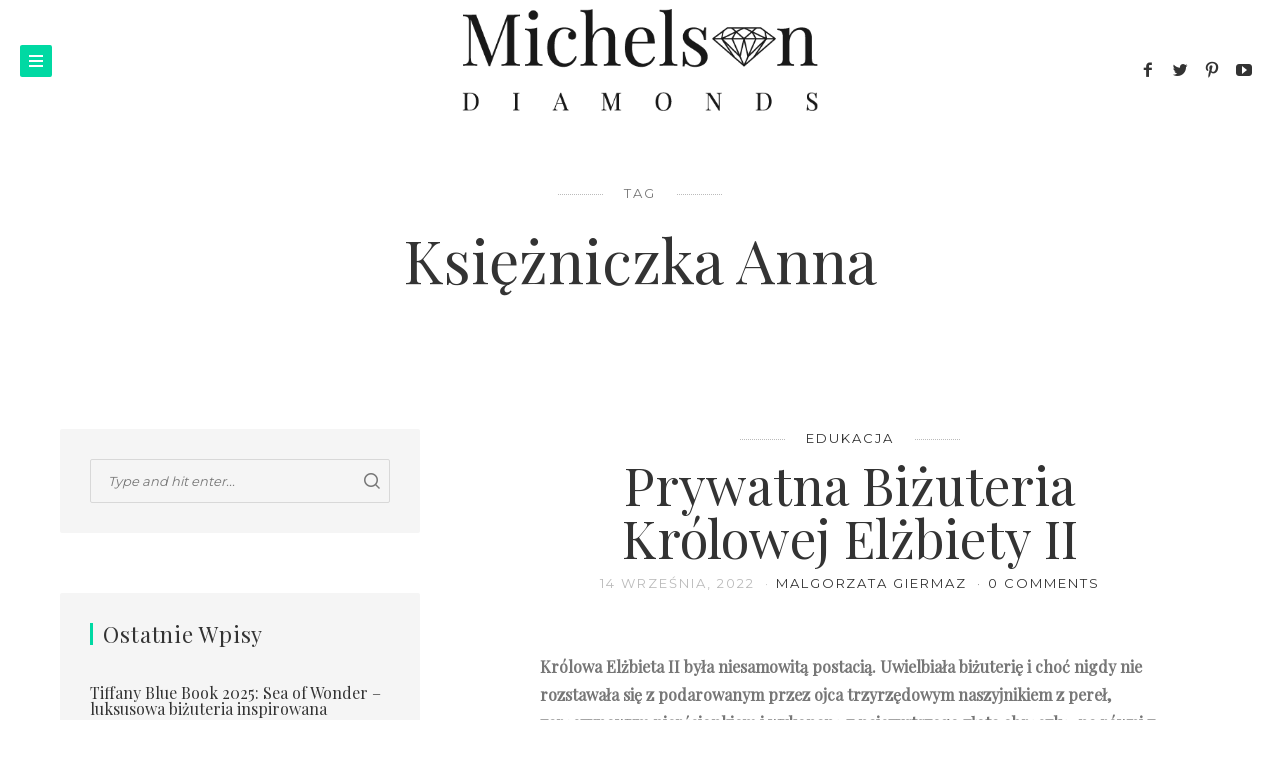

--- FILE ---
content_type: text/html; charset=UTF-8
request_url: https://blog.michelson.pl/tag/ksiezniczka-anna/
body_size: 19174
content:
<!doctype html>

<html dir="ltr" lang="pl-PL" prefix="og: https://ogp.me/ns#"
 xmlns:fb="http://ogp.me/ns/fb#" class="no-js">
<head>
<meta charset="UTF-8">
<meta http-equiv="X-UA-Compatible" content="IE=edge">
<meta name="viewport" content="width=device-width,initial-scale=1.0,user-scalable=no">

<link href="https://blog.michelson.pl/wp-content/uploads/2022/09/sygnet-2022.jpg" rel="shortcut icon">
<link href="https://blog.michelson.pl/wp-content/uploads/2022/09/sygnet-2022-152.jpg" rel="apple-touch-icon-precomposed">


<title>księżniczka anna | Blog Michelson Diamonds</title>

		<!-- All in One SEO 4.5.5 - aioseo.com -->
		<meta name="robots" content="max-image-preview:large" />
		<link rel="canonical" href="https://blog.michelson.pl/tag/ksiezniczka-anna/" />
		<meta name="generator" content="All in One SEO (AIOSEO) 4.5.5" />

		<meta name="google-site-verification" content="No1F3BwVGKGrBorxu2DEgfH0OWxUydr_HXou6zOZ92k" />
<!-- Global site tag (gtag.js) - Google Analytics -->
<script async src="https://www.googletagmanager.com/gtag/js?id=UA-66123043-1"></script>
<script>
  window.dataLayer = window.dataLayer || [];
  function gtag(){dataLayer.push(arguments);}
  gtag('js', new Date());

  gtag('config', 'UA-66123043-1');
</script>
		<script type="application/ld+json" class="aioseo-schema">
			{"@context":"https:\/\/schema.org","@graph":[{"@type":"BreadcrumbList","@id":"https:\/\/blog.michelson.pl\/tag\/ksiezniczka-anna\/#breadcrumblist","itemListElement":[{"@type":"ListItem","@id":"https:\/\/blog.michelson.pl\/#listItem","position":1,"name":"Dom","item":"https:\/\/blog.michelson.pl\/","nextItem":"https:\/\/blog.michelson.pl\/tag\/ksiezniczka-anna\/#listItem"},{"@type":"ListItem","@id":"https:\/\/blog.michelson.pl\/tag\/ksiezniczka-anna\/#listItem","position":2,"name":"ksi\u0119\u017cniczka anna","previousItem":"https:\/\/blog.michelson.pl\/#listItem"}]},{"@type":"CollectionPage","@id":"https:\/\/blog.michelson.pl\/tag\/ksiezniczka-anna\/#collectionpage","url":"https:\/\/blog.michelson.pl\/tag\/ksiezniczka-anna\/","name":"ksi\u0119\u017cniczka anna | Blog Michelson Diamonds","inLanguage":"pl-PL","isPartOf":{"@id":"https:\/\/blog.michelson.pl\/#website"},"breadcrumb":{"@id":"https:\/\/blog.michelson.pl\/tag\/ksiezniczka-anna\/#breadcrumblist"}},{"@type":"Organization","@id":"https:\/\/blog.michelson.pl\/#organization","name":"Blog Michelson Diamonds","url":"https:\/\/blog.michelson.pl\/"},{"@type":"WebSite","@id":"https:\/\/blog.michelson.pl\/#website","url":"https:\/\/blog.michelson.pl\/","name":"Blog Michelson Diamonds","description":"Blog Michelson Diamonds","inLanguage":"pl-PL","publisher":{"@id":"https:\/\/blog.michelson.pl\/#organization"}}]}
		</script>
		<!-- All in One SEO -->

<script>document.documentElement.className = document.documentElement.className.replace("no-js","js");</script>
<script>if( typeof brook === "undefined" ){ var brook = {}; } brook.baseUrl = "https://blog.michelson.pl";</script>
<link rel='dns-prefetch' href='//maps.googleapis.com' />
<link rel='dns-prefetch' href='//fonts.googleapis.com' />
<link rel="alternate" type="application/rss+xml" title="Blog Michelson Diamonds &raquo; Kanał z wpisami" href="https://blog.michelson.pl/feed/" />
<link rel="alternate" type="application/rss+xml" title="Blog Michelson Diamonds &raquo; Kanał z komentarzami" href="https://blog.michelson.pl/comments/feed/" />
<link rel="alternate" type="application/rss+xml" title="Blog Michelson Diamonds &raquo; Kanał z wpisami otagowanymi jako księżniczka anna" href="https://blog.michelson.pl/tag/ksiezniczka-anna/feed/" />
		<!-- This site uses the Google Analytics by ExactMetrics plugin v7.23.1 - Using Analytics tracking - https://www.exactmetrics.com/ -->
		<!-- Note: ExactMetrics is not currently configured on this site. The site owner needs to authenticate with Google Analytics in the ExactMetrics settings panel. -->
					<!-- No tracking code set -->
				<!-- / Google Analytics by ExactMetrics -->
				<!-- This site uses the Google Analytics by MonsterInsights plugin v9.11.1 - Using Analytics tracking - https://www.monsterinsights.com/ -->
		<!-- Note: MonsterInsights is not currently configured on this site. The site owner needs to authenticate with Google Analytics in the MonsterInsights settings panel. -->
					<!-- No tracking code set -->
				<!-- / Google Analytics by MonsterInsights -->
		<script type="text/javascript">
/* <![CDATA[ */
window._wpemojiSettings = {"baseUrl":"https:\/\/s.w.org\/images\/core\/emoji\/14.0.0\/72x72\/","ext":".png","svgUrl":"https:\/\/s.w.org\/images\/core\/emoji\/14.0.0\/svg\/","svgExt":".svg","source":{"concatemoji":"https:\/\/blog.michelson.pl\/wp-includes\/js\/wp-emoji-release.min.js?ver=6.4.7"}};
/*! This file is auto-generated */
!function(i,n){var o,s,e;function c(e){try{var t={supportTests:e,timestamp:(new Date).valueOf()};sessionStorage.setItem(o,JSON.stringify(t))}catch(e){}}function p(e,t,n){e.clearRect(0,0,e.canvas.width,e.canvas.height),e.fillText(t,0,0);var t=new Uint32Array(e.getImageData(0,0,e.canvas.width,e.canvas.height).data),r=(e.clearRect(0,0,e.canvas.width,e.canvas.height),e.fillText(n,0,0),new Uint32Array(e.getImageData(0,0,e.canvas.width,e.canvas.height).data));return t.every(function(e,t){return e===r[t]})}function u(e,t,n){switch(t){case"flag":return n(e,"\ud83c\udff3\ufe0f\u200d\u26a7\ufe0f","\ud83c\udff3\ufe0f\u200b\u26a7\ufe0f")?!1:!n(e,"\ud83c\uddfa\ud83c\uddf3","\ud83c\uddfa\u200b\ud83c\uddf3")&&!n(e,"\ud83c\udff4\udb40\udc67\udb40\udc62\udb40\udc65\udb40\udc6e\udb40\udc67\udb40\udc7f","\ud83c\udff4\u200b\udb40\udc67\u200b\udb40\udc62\u200b\udb40\udc65\u200b\udb40\udc6e\u200b\udb40\udc67\u200b\udb40\udc7f");case"emoji":return!n(e,"\ud83e\udef1\ud83c\udffb\u200d\ud83e\udef2\ud83c\udfff","\ud83e\udef1\ud83c\udffb\u200b\ud83e\udef2\ud83c\udfff")}return!1}function f(e,t,n){var r="undefined"!=typeof WorkerGlobalScope&&self instanceof WorkerGlobalScope?new OffscreenCanvas(300,150):i.createElement("canvas"),a=r.getContext("2d",{willReadFrequently:!0}),o=(a.textBaseline="top",a.font="600 32px Arial",{});return e.forEach(function(e){o[e]=t(a,e,n)}),o}function t(e){var t=i.createElement("script");t.src=e,t.defer=!0,i.head.appendChild(t)}"undefined"!=typeof Promise&&(o="wpEmojiSettingsSupports",s=["flag","emoji"],n.supports={everything:!0,everythingExceptFlag:!0},e=new Promise(function(e){i.addEventListener("DOMContentLoaded",e,{once:!0})}),new Promise(function(t){var n=function(){try{var e=JSON.parse(sessionStorage.getItem(o));if("object"==typeof e&&"number"==typeof e.timestamp&&(new Date).valueOf()<e.timestamp+604800&&"object"==typeof e.supportTests)return e.supportTests}catch(e){}return null}();if(!n){if("undefined"!=typeof Worker&&"undefined"!=typeof OffscreenCanvas&&"undefined"!=typeof URL&&URL.createObjectURL&&"undefined"!=typeof Blob)try{var e="postMessage("+f.toString()+"("+[JSON.stringify(s),u.toString(),p.toString()].join(",")+"));",r=new Blob([e],{type:"text/javascript"}),a=new Worker(URL.createObjectURL(r),{name:"wpTestEmojiSupports"});return void(a.onmessage=function(e){c(n=e.data),a.terminate(),t(n)})}catch(e){}c(n=f(s,u,p))}t(n)}).then(function(e){for(var t in e)n.supports[t]=e[t],n.supports.everything=n.supports.everything&&n.supports[t],"flag"!==t&&(n.supports.everythingExceptFlag=n.supports.everythingExceptFlag&&n.supports[t]);n.supports.everythingExceptFlag=n.supports.everythingExceptFlag&&!n.supports.flag,n.DOMReady=!1,n.readyCallback=function(){n.DOMReady=!0}}).then(function(){return e}).then(function(){var e;n.supports.everything||(n.readyCallback(),(e=n.source||{}).concatemoji?t(e.concatemoji):e.wpemoji&&e.twemoji&&(t(e.twemoji),t(e.wpemoji)))}))}((window,document),window._wpemojiSettings);
/* ]]> */
</script>
<link rel='stylesheet' id='sbi_styles-css' href='https://blog.michelson.pl/wp-content/plugins/instagram-feed/css/sbi-styles.min.css?ver=6.2.8' type='text/css' media='all' />
<style id='wp-emoji-styles-inline-css' type='text/css'>

	img.wp-smiley, img.emoji {
		display: inline !important;
		border: none !important;
		box-shadow: none !important;
		height: 1em !important;
		width: 1em !important;
		margin: 0 0.07em !important;
		vertical-align: -0.1em !important;
		background: none !important;
		padding: 0 !important;
	}
</style>
<link rel='stylesheet' id='wp-block-library-css' href='https://blog.michelson.pl/wp-includes/css/dist/block-library/style.min.css?ver=6.4.7' type='text/css' media='all' />
<link rel='stylesheet' id='qligg-swiper-css' href='https://blog.michelson.pl/wp-content/plugins/insta-gallery/assets/frontend/swiper/swiper.min.css?ver=4.2.7' type='text/css' media='all' />
<link rel='stylesheet' id='qligg-frontend-css' href='https://blog.michelson.pl/wp-content/plugins/insta-gallery/build/frontend/css/style.css?ver=4.2.7' type='text/css' media='all' />
<link rel='stylesheet' id='buttons-css' href='https://blog.michelson.pl/wp-includes/css/buttons.min.css?ver=6.4.7' type='text/css' media='all' />
<link rel='stylesheet' id='dashicons-css' href='https://blog.michelson.pl/wp-includes/css/dashicons.min.css?ver=6.4.7' type='text/css' media='all' />
<link rel='stylesheet' id='mediaelement-css' href='https://blog.michelson.pl/wp-includes/js/mediaelement/mediaelementplayer-legacy.min.css?ver=4.2.17' type='text/css' media='all' />
<link rel='stylesheet' id='wp-mediaelement-css' href='https://blog.michelson.pl/wp-includes/js/mediaelement/wp-mediaelement.min.css?ver=6.4.7' type='text/css' media='all' />
<link rel='stylesheet' id='media-views-css' href='https://blog.michelson.pl/wp-includes/css/media-views.min.css?ver=6.4.7' type='text/css' media='all' />
<link rel='stylesheet' id='wp-components-css' href='https://blog.michelson.pl/wp-includes/css/dist/components/style.min.css?ver=6.4.7' type='text/css' media='all' />
<link rel='stylesheet' id='wp-block-editor-css' href='https://blog.michelson.pl/wp-includes/css/dist/block-editor/style.min.css?ver=6.4.7' type='text/css' media='all' />
<link rel='stylesheet' id='wp-reusable-blocks-css' href='https://blog.michelson.pl/wp-includes/css/dist/reusable-blocks/style.min.css?ver=6.4.7' type='text/css' media='all' />
<link rel='stylesheet' id='wp-patterns-css' href='https://blog.michelson.pl/wp-includes/css/dist/patterns/style.min.css?ver=6.4.7' type='text/css' media='all' />
<link rel='stylesheet' id='wp-editor-css' href='https://blog.michelson.pl/wp-includes/css/dist/editor/style.min.css?ver=6.4.7' type='text/css' media='all' />
<link rel='stylesheet' id='qligg-backend-css' href='https://blog.michelson.pl/wp-content/plugins/insta-gallery/build/backend/css/style.css?ver=4.2.7' type='text/css' media='all' />
<style id='classic-theme-styles-inline-css' type='text/css'>
/*! This file is auto-generated */
.wp-block-button__link{color:#fff;background-color:#32373c;border-radius:9999px;box-shadow:none;text-decoration:none;padding:calc(.667em + 2px) calc(1.333em + 2px);font-size:1.125em}.wp-block-file__button{background:#32373c;color:#fff;text-decoration:none}
</style>
<style id='global-styles-inline-css' type='text/css'>
body{--wp--preset--color--black: #000000;--wp--preset--color--cyan-bluish-gray: #abb8c3;--wp--preset--color--white: #ffffff;--wp--preset--color--pale-pink: #f78da7;--wp--preset--color--vivid-red: #cf2e2e;--wp--preset--color--luminous-vivid-orange: #ff6900;--wp--preset--color--luminous-vivid-amber: #fcb900;--wp--preset--color--light-green-cyan: #7bdcb5;--wp--preset--color--vivid-green-cyan: #00d084;--wp--preset--color--pale-cyan-blue: #8ed1fc;--wp--preset--color--vivid-cyan-blue: #0693e3;--wp--preset--color--vivid-purple: #9b51e0;--wp--preset--gradient--vivid-cyan-blue-to-vivid-purple: linear-gradient(135deg,rgba(6,147,227,1) 0%,rgb(155,81,224) 100%);--wp--preset--gradient--light-green-cyan-to-vivid-green-cyan: linear-gradient(135deg,rgb(122,220,180) 0%,rgb(0,208,130) 100%);--wp--preset--gradient--luminous-vivid-amber-to-luminous-vivid-orange: linear-gradient(135deg,rgba(252,185,0,1) 0%,rgba(255,105,0,1) 100%);--wp--preset--gradient--luminous-vivid-orange-to-vivid-red: linear-gradient(135deg,rgba(255,105,0,1) 0%,rgb(207,46,46) 100%);--wp--preset--gradient--very-light-gray-to-cyan-bluish-gray: linear-gradient(135deg,rgb(238,238,238) 0%,rgb(169,184,195) 100%);--wp--preset--gradient--cool-to-warm-spectrum: linear-gradient(135deg,rgb(74,234,220) 0%,rgb(151,120,209) 20%,rgb(207,42,186) 40%,rgb(238,44,130) 60%,rgb(251,105,98) 80%,rgb(254,248,76) 100%);--wp--preset--gradient--blush-light-purple: linear-gradient(135deg,rgb(255,206,236) 0%,rgb(152,150,240) 100%);--wp--preset--gradient--blush-bordeaux: linear-gradient(135deg,rgb(254,205,165) 0%,rgb(254,45,45) 50%,rgb(107,0,62) 100%);--wp--preset--gradient--luminous-dusk: linear-gradient(135deg,rgb(255,203,112) 0%,rgb(199,81,192) 50%,rgb(65,88,208) 100%);--wp--preset--gradient--pale-ocean: linear-gradient(135deg,rgb(255,245,203) 0%,rgb(182,227,212) 50%,rgb(51,167,181) 100%);--wp--preset--gradient--electric-grass: linear-gradient(135deg,rgb(202,248,128) 0%,rgb(113,206,126) 100%);--wp--preset--gradient--midnight: linear-gradient(135deg,rgb(2,3,129) 0%,rgb(40,116,252) 100%);--wp--preset--font-size--small: 13px;--wp--preset--font-size--medium: 20px;--wp--preset--font-size--large: 36px;--wp--preset--font-size--x-large: 42px;--wp--preset--spacing--20: 0.44rem;--wp--preset--spacing--30: 0.67rem;--wp--preset--spacing--40: 1rem;--wp--preset--spacing--50: 1.5rem;--wp--preset--spacing--60: 2.25rem;--wp--preset--spacing--70: 3.38rem;--wp--preset--spacing--80: 5.06rem;--wp--preset--shadow--natural: 6px 6px 9px rgba(0, 0, 0, 0.2);--wp--preset--shadow--deep: 12px 12px 50px rgba(0, 0, 0, 0.4);--wp--preset--shadow--sharp: 6px 6px 0px rgba(0, 0, 0, 0.2);--wp--preset--shadow--outlined: 6px 6px 0px -3px rgba(255, 255, 255, 1), 6px 6px rgba(0, 0, 0, 1);--wp--preset--shadow--crisp: 6px 6px 0px rgba(0, 0, 0, 1);}:where(.is-layout-flex){gap: 0.5em;}:where(.is-layout-grid){gap: 0.5em;}body .is-layout-flow > .alignleft{float: left;margin-inline-start: 0;margin-inline-end: 2em;}body .is-layout-flow > .alignright{float: right;margin-inline-start: 2em;margin-inline-end: 0;}body .is-layout-flow > .aligncenter{margin-left: auto !important;margin-right: auto !important;}body .is-layout-constrained > .alignleft{float: left;margin-inline-start: 0;margin-inline-end: 2em;}body .is-layout-constrained > .alignright{float: right;margin-inline-start: 2em;margin-inline-end: 0;}body .is-layout-constrained > .aligncenter{margin-left: auto !important;margin-right: auto !important;}body .is-layout-constrained > :where(:not(.alignleft):not(.alignright):not(.alignfull)){max-width: var(--wp--style--global--content-size);margin-left: auto !important;margin-right: auto !important;}body .is-layout-constrained > .alignwide{max-width: var(--wp--style--global--wide-size);}body .is-layout-flex{display: flex;}body .is-layout-flex{flex-wrap: wrap;align-items: center;}body .is-layout-flex > *{margin: 0;}body .is-layout-grid{display: grid;}body .is-layout-grid > *{margin: 0;}:where(.wp-block-columns.is-layout-flex){gap: 2em;}:where(.wp-block-columns.is-layout-grid){gap: 2em;}:where(.wp-block-post-template.is-layout-flex){gap: 1.25em;}:where(.wp-block-post-template.is-layout-grid){gap: 1.25em;}.has-black-color{color: var(--wp--preset--color--black) !important;}.has-cyan-bluish-gray-color{color: var(--wp--preset--color--cyan-bluish-gray) !important;}.has-white-color{color: var(--wp--preset--color--white) !important;}.has-pale-pink-color{color: var(--wp--preset--color--pale-pink) !important;}.has-vivid-red-color{color: var(--wp--preset--color--vivid-red) !important;}.has-luminous-vivid-orange-color{color: var(--wp--preset--color--luminous-vivid-orange) !important;}.has-luminous-vivid-amber-color{color: var(--wp--preset--color--luminous-vivid-amber) !important;}.has-light-green-cyan-color{color: var(--wp--preset--color--light-green-cyan) !important;}.has-vivid-green-cyan-color{color: var(--wp--preset--color--vivid-green-cyan) !important;}.has-pale-cyan-blue-color{color: var(--wp--preset--color--pale-cyan-blue) !important;}.has-vivid-cyan-blue-color{color: var(--wp--preset--color--vivid-cyan-blue) !important;}.has-vivid-purple-color{color: var(--wp--preset--color--vivid-purple) !important;}.has-black-background-color{background-color: var(--wp--preset--color--black) !important;}.has-cyan-bluish-gray-background-color{background-color: var(--wp--preset--color--cyan-bluish-gray) !important;}.has-white-background-color{background-color: var(--wp--preset--color--white) !important;}.has-pale-pink-background-color{background-color: var(--wp--preset--color--pale-pink) !important;}.has-vivid-red-background-color{background-color: var(--wp--preset--color--vivid-red) !important;}.has-luminous-vivid-orange-background-color{background-color: var(--wp--preset--color--luminous-vivid-orange) !important;}.has-luminous-vivid-amber-background-color{background-color: var(--wp--preset--color--luminous-vivid-amber) !important;}.has-light-green-cyan-background-color{background-color: var(--wp--preset--color--light-green-cyan) !important;}.has-vivid-green-cyan-background-color{background-color: var(--wp--preset--color--vivid-green-cyan) !important;}.has-pale-cyan-blue-background-color{background-color: var(--wp--preset--color--pale-cyan-blue) !important;}.has-vivid-cyan-blue-background-color{background-color: var(--wp--preset--color--vivid-cyan-blue) !important;}.has-vivid-purple-background-color{background-color: var(--wp--preset--color--vivid-purple) !important;}.has-black-border-color{border-color: var(--wp--preset--color--black) !important;}.has-cyan-bluish-gray-border-color{border-color: var(--wp--preset--color--cyan-bluish-gray) !important;}.has-white-border-color{border-color: var(--wp--preset--color--white) !important;}.has-pale-pink-border-color{border-color: var(--wp--preset--color--pale-pink) !important;}.has-vivid-red-border-color{border-color: var(--wp--preset--color--vivid-red) !important;}.has-luminous-vivid-orange-border-color{border-color: var(--wp--preset--color--luminous-vivid-orange) !important;}.has-luminous-vivid-amber-border-color{border-color: var(--wp--preset--color--luminous-vivid-amber) !important;}.has-light-green-cyan-border-color{border-color: var(--wp--preset--color--light-green-cyan) !important;}.has-vivid-green-cyan-border-color{border-color: var(--wp--preset--color--vivid-green-cyan) !important;}.has-pale-cyan-blue-border-color{border-color: var(--wp--preset--color--pale-cyan-blue) !important;}.has-vivid-cyan-blue-border-color{border-color: var(--wp--preset--color--vivid-cyan-blue) !important;}.has-vivid-purple-border-color{border-color: var(--wp--preset--color--vivid-purple) !important;}.has-vivid-cyan-blue-to-vivid-purple-gradient-background{background: var(--wp--preset--gradient--vivid-cyan-blue-to-vivid-purple) !important;}.has-light-green-cyan-to-vivid-green-cyan-gradient-background{background: var(--wp--preset--gradient--light-green-cyan-to-vivid-green-cyan) !important;}.has-luminous-vivid-amber-to-luminous-vivid-orange-gradient-background{background: var(--wp--preset--gradient--luminous-vivid-amber-to-luminous-vivid-orange) !important;}.has-luminous-vivid-orange-to-vivid-red-gradient-background{background: var(--wp--preset--gradient--luminous-vivid-orange-to-vivid-red) !important;}.has-very-light-gray-to-cyan-bluish-gray-gradient-background{background: var(--wp--preset--gradient--very-light-gray-to-cyan-bluish-gray) !important;}.has-cool-to-warm-spectrum-gradient-background{background: var(--wp--preset--gradient--cool-to-warm-spectrum) !important;}.has-blush-light-purple-gradient-background{background: var(--wp--preset--gradient--blush-light-purple) !important;}.has-blush-bordeaux-gradient-background{background: var(--wp--preset--gradient--blush-bordeaux) !important;}.has-luminous-dusk-gradient-background{background: var(--wp--preset--gradient--luminous-dusk) !important;}.has-pale-ocean-gradient-background{background: var(--wp--preset--gradient--pale-ocean) !important;}.has-electric-grass-gradient-background{background: var(--wp--preset--gradient--electric-grass) !important;}.has-midnight-gradient-background{background: var(--wp--preset--gradient--midnight) !important;}.has-small-font-size{font-size: var(--wp--preset--font-size--small) !important;}.has-medium-font-size{font-size: var(--wp--preset--font-size--medium) !important;}.has-large-font-size{font-size: var(--wp--preset--font-size--large) !important;}.has-x-large-font-size{font-size: var(--wp--preset--font-size--x-large) !important;}
.wp-block-navigation a:where(:not(.wp-element-button)){color: inherit;}
:where(.wp-block-post-template.is-layout-flex){gap: 1.25em;}:where(.wp-block-post-template.is-layout-grid){gap: 1.25em;}
:where(.wp-block-columns.is-layout-flex){gap: 2em;}:where(.wp-block-columns.is-layout-grid){gap: 2em;}
.wp-block-pullquote{font-size: 1.5em;line-height: 1.6;}
</style>
<link rel='stylesheet' id='contact-form-7-css' href='https://blog.michelson.pl/wp-content/plugins/contact-form-7/includes/css/styles.css?ver=5.6.3' type='text/css' media='all' />
<link rel='stylesheet' id='brook_google_fonts-css' href='//fonts.googleapis.com/css?family=Playfair+Display%3Aregular%7CMontserrat%3Aregular%7CMontserrat%3Aregular%7CMontserrat%3Aregular%7CPlayfair+Display%3Aregular%7CPlayfair+Display%3Aregular%7CPlayfair+Display%3Aregular%7CPlayfair+Display%3Aregular%7CPlayfair+Display%3Aregular%7CPlayfair+Display%3Aregular%7CPlayfair+Display%3Aregular%7C&#038;subset=latin&#038;ver=1.3.4' type='text/css' media='all' />
<link rel='stylesheet' id='brook_main_style-css' href='https://blog.michelson.pl/wp-content/themes/brook/style.css?ver=1.3.4' type='text/css' media='all' />
<link rel='stylesheet' id='brook_icons-css' href='https://blog.michelson.pl/wp-content/themes/brook/icons/style.css?ver=1.3.4' type='text/css' media='all' />
<link rel='stylesheet' id='brook_compiled_style-css' href='https://blog.michelson.pl/wp-content/themes/brook/stylesheet/compiled.css?ver=1.3.4' type='text/css' media='all' />
<script type="text/javascript" src="https://blog.michelson.pl/wp-includes/js/jquery/jquery.min.js?ver=3.7.1" id="jquery-core-js"></script>
<script type="text/javascript" src="https://blog.michelson.pl/wp-includes/js/jquery/jquery-migrate.min.js?ver=3.4.1" id="jquery-migrate-js"></script>
<link rel="https://api.w.org/" href="https://blog.michelson.pl/wp-json/" /><link rel="alternate" type="application/json" href="https://blog.michelson.pl/wp-json/wp/v2/tags/204" /><link rel="EditURI" type="application/rsd+xml" title="RSD" href="https://blog.michelson.pl/xmlrpc.php?rsd" />
<meta name="generator" content="WordPress 6.4.7" />
<meta property="fb:app_id" content="399507533576884"/><script type='text/javascript' data-cfasync='false'>var _mmunch = {'front': false, 'page': false, 'post': false, 'category': false, 'author': false, 'search': false, 'attachment': false, 'tag': false};_mmunch['tag'] = true;</script><script data-cfasync="false" src="//a.mailmunch.co/app/v1/site.js" id="mailmunch-script" data-plugin="mc_mm" data-mailmunch-site-id="111715" async></script>
<style type="text/css">

/* Widths
 *------------------------------------------------------------*/

@media only screen and (min-width: 961px) {
	.content-wrapper__inside .sidebar {
		width: 360px;
	}

	.content-wrapper__inside.sidebar--true.sidebar--left .main-content {
		margin-left: -360px;
	}

	.content-wrapper__inside.sidebar--true.sidebar--left .main-content__inside {
		margin-left: 420px;
	}

	.content-wrapper__inside.sidebar--true.sidebar--right .main-content {
		margin-right: -360px;
	}

	.content-wrapper__inside.sidebar--true.sidebar--right .main-content__inside {
		margin-right: 420px;
	}
}



/* Backgrounds
 *------------------------------------------------------------*/

body,
.body-wrap {
	background: #ffffff;
	-webkit-background-size: auto,auto;
	        background-size: auto,auto;
}

.header__bg {
	background: #ffffff;
	-webkit-background-size: auto,auto;
	        background-size: auto,auto;
}

.brook-infobar {
	background: #ffffff;
	-webkit-background-size: auto,auto;
	        background-size: auto,auto;
}

.brook-nav {
	background: #333333;
	-webkit-background-size: auto,auto;
	        background-size: auto,auto;
}

.sidebar .widget {
	background: #f5f5f5;
	-webkit-background-size: auto,auto;
	        background-size: auto,auto;
}

.footer {
	background: #ffffff;
	-webkit-background-size: auto,auto;
	        background-size: auto,auto;
}



/* Colors: Primary
 *------------------------------------------------------------*/

a:hover,
.dark-mode a:hover,
h1 a:hover, h2 a:hover, h3 a:hover, h4 a:hover, h5 a:hover, h6 a:hover, .h1 a:hover, .h2 a:hover, .h3 a:hover, .h4 a:hover, .h5 a:hover, .h6 a:hover,
.brook-btt:hover,
.button--special,
.comment__list .comment__content a:hover,
.comment__list .comment__links a:hover,
.comment__list .comment__links a.comment-reply-link,
.comment-respond .logged-in-as a:hover,
.loop-container .post.brook-sticky .read-more,
.post__tags a:hover,
.loop-container--style-grid_gallery .post__text .read-more,
.loop-container--style-carousel .post__text__inwrap .read-more,
.widget_calendar a:hover,
.dark-mode .widget_calendar a:hover,
.widget_tag_cloud a:hover,
.brook-cover .brook-cover__inwrap a:hover
.brook-cover.dark-mode .brook-cover__inwrap a:hover
{
	color: #00d9a3;
}

.button,
.button--secondary:hover,
.button--special:before,
.button--special:after,
.button--black:hover,
.button--white:hover,
.mejs-container .mejs-controls .mejs-button.mejs-playpause-button.mejs-pause,
.brook-nav-btn,
.brook-infobar .brook-nav-btn:hover,
.brook-btt:hover,
input[type="submit"]:hover,
input[type="button"]:hover,
button[type="submit"]:hover,
button[type="button"]:hover,
.comment__list .comment__pager a,
.gallery--lightbox .lightbox-icon,
.loop-container .post.brook-sticky .read-more:before,
.loop-container .post.brook-sticky .read-more:after,
.loop-container--style-grid_gallery .post__text:before,
.loop-container--style-grid_gallery .post__text .read-more:before,
.loop-container--style-grid_gallery .post__text .read-more:after,
.loop-container--style-carousel .post__text:before,
.loop-container--style-carousel .post__text__inwrap .read-more:before,
.loop-container--style-carousel .post__text__inwrap .read-more:after,
.loop-container--style-widget_grid a:before,
.brook-infobar .percentage
{
  background: #00d9a3;
}

.brook-nav-btn--close:link { background: none; }
.brook-nav-btn--close:hover { background: #00d9a3; }

::selection { background: #00d9a3; }
::-webkit-selection { background: #00d9a3; }
::-moz-selection { background: #00d9a3; }

.comment__list h3, .comment-respond h3, .post__related h3, .sidebar .widget__title, .footer .widget__title, .sidebar .widget_calendar caption, .footer .widget_calendar caption
{
	border-color: #00d9a3;
}



/* Colors: Secondary
 *------------------------------------------------------------*/

a, .wp-caption-text a:hover, .gallery-caption a:hover, .dropcap a:hover, .loop-container--style-list_full .post__footer .post__share a:hover, .loop-container--style-list_excerpt .post__footer .post__share a:hover, .loop-container--style-grid .post:not(.brook-sticky) .post__title a:hover, .loop-container--style-grid .page:not(.brook-sticky) .post__title a:hover, .brook-infobar .title-wrap a:hover, .widget_calendar caption a:hover, .brook-lightbox__content .brook-slider__caption a:hover, .button--special--secondary, .button--special--secondary:hover
{
	color: #333333;
}

.button--secondary, input[type="submit"], input[type="button"], button[type="submit"], button[type="button"], .pagination__classic .page-numbers.current, .pagination__load-more a, .button--special--secondary:before, .button--special--secondary:after, .button--special--secondary:hover:before, .button--special--secondary:hover:after, .read-more:hover
{
  background: #333333;
}



/* Colors: Cover
 *------------------------------------------------------------*/


.author-block.bg--true:before {
	background-image: -moz-linear-gradient(top,rgba(255,252,226,0.15) 0%,rgba(255,252,226,0.8) 100%);
	background-image: -webkit-linear-gradient(top,rgba(255,252,226,0.15) 0%,rgba(255,252,226,0.8) 100%);
	background-image: -o-linear-gradient(top,rgba(255,252,226,0.15) 0%,rgba(255,252,226,0.8) 100%);
	background-image: -ms-linear-gradient(top,rgba(255,252,226,0.15) 0%,rgba(255,252,226,0.8) 100%);
	background-image: linear-gradient(to bottom,rgba(255,252,226,0.15) 0%,rgba(255,252,226,0.8) 100%);
}

.brook-cover.bg--true:before {
	background-image: -moz-linear-gradient(top,rgba(255,252,226,0.9) 0%,rgba(255,252,226,0.2) 100%);
	background-image: -webkit-linear-gradient(top,rgba(255,252,226,0.9) 0%,rgba(255,252,226,0.2) 100%);
	background-image: -o-linear-gradient(top,rgba(255,252,226,0.9) 0%,rgba(255,252,226,0.2) 100%);
	background-image: -ms-linear-gradient(top,rgba(255,252,226,0.9) 0%,rgba(255,252,226,0.2) 100%);
	background-image: linear-gradient(to bottom,rgba(255,252,226,0.9) 0%,rgba(255,252,226,0.2) 100%);
}



@-webkit-keyframes preloader-border {
	0%   { border-right-color: #00d9a3; }
	50%  { border-right-color: #333333; }
	100% { border-right-color: #00d9a3; }
}
@keyframes preloader-border {
	0%   { border-right-color: #00d9a3; }
	50%  { border-right-color: #333333; }
	100% { border-right-color: #00d9a3; }
}





/* Typography
 *------------------------------------------------------------*/

html {
	font-family: "Playfair Display",sans-serif;
	font-weight: 400;
	font-style: normal;
	font-size: 16px;
	line-height: 1.8em;
	text-transform: none;
	letter-spacing: em;
}

h1, .h1 {
	font-family: "Playfair Display",sans-serif;
	font-weight: 400;
	font-style: normal;
	font-size: 60px;
	line-height: 1.2em;
	text-transform: capitalize;
	letter-spacing: em;
}

h2, .h2 {
	font-family: "Playfair Display",sans-serif;
	font-weight: 400;
	font-style: normal;
	font-size: 52px;
	line-height: 1.02em;
	text-transform: capitalize;
	letter-spacing: em;
}

h3, .h3,
.loop-container--style-grid .post__title, .brook-slider--images .caption,
.widgets--center--true .widget_calendar caption
{
	font-family: "Playfair Display",sans-serif;
	font-weight: 400;
	font-style: normal;
	font-size: 22px;
	line-height: 1.2em;
	text-transform: capitalize;
	letter-spacing: 0.04em;
}

h4, .h4,
.brook-infobar .title {
	font-family: "Playfair Display",sans-serif;
	font-weight: 400;
	font-style: normal;
	font-size: 18px;
	line-height: 1.2em;
	text-transform: capitalize;
	letter-spacing: 0.04em;
}

h5, .h5 {
	font-family: "Playfair Display",sans-serif;
	font-weight: 400;
	font-style: normal;
	font-size: 16px;
	line-height: 1.2em;
	text-transform: capitalize;
	letter-spacing: 0.04em;
}

h6, .h6,
.wp-caption-text, .gallery-caption
{
	font-family: "Playfair Display",sans-serif;
	font-weight: 400;
	font-style: normal;
	font-size: 14px;
	line-height: 1.2em;
	text-transform: capitalize;
	letter-spacing: 0.04em;
}

blockquote {
	font-family: "Playfair Display",sans-serif;
	font-weight: 400;
	font-style: normal;
	font-size: 24px;
	line-height: 1.6em;
	text-transform: none;
	letter-spacing: em;
}

.header__nav a {
	font-family: "Montserrat",sans-serif;
	font-weight: 400;
	font-style: normal;
	font-size: 13px;
	line-height: 1em;
	text-transform: uppercase;
	letter-spacing: 0.15em;
}

.title--striped, ol li:before, cite,
.button, .comment__list .comment__meta, .comment__list .comment__pager a, .gallery--lightbox .gallery-icon:after, .meta--items, .read-more, post__tags a, .post__navigation a .label, .post__navigation.post__navigation--pages, .loop-container--style-carousel .post__text__inwrap .read-more, .pagination__classic .page-numbers, .pagination__load-more .pagination__message,
.main-content .widget_nav_menu a, .main-content .widget_pages a, .main-content .widget_archive a, .main-content .widget_categories a, .main-content .widget_meta a, .main-content .widget_recent_comments a, .main-content .widget_recent_entries a, .widget_tag_cloud .tagcloud, .brook-lightbox__info,
input[type="text"], input[type="textfield"], input[type="search"], input[type="email"], input[type="password"], input[type="date"], input[type="tel"], input[type="url"], textarea, select,
#lang_sel, #lang_sel_click,
.null-instagram-feed p a, .widget_calendar tfoot td
{
	font-family: "Montserrat",sans-serif;
	font-weight: 400;
	font-style: normal;
	font-size: 13px;
	line-height: 1.5em;
	text-transform: uppercase;
	letter-spacing: 0.15em;
}

.button--small, .social-nav--titles, .footer__bottom, .comment__list .comment__meta .comment__date, .comment__list .comment__meta .comment__moderated, .comment__list .comment__links a, .loop-container--style-grid_gallery .post__text .meta--items, .loop-container--style-widget_list .meta--items, .loop-container--related .meta--items
{
	font-family: "Montserrat",sans-serif;
	font-weight: 400;
	font-style: normal;
	font-size: 11px;
	line-height: 1.75em;
	text-transform: uppercase;
	letter-spacing: 0.12em;
}



@media (max-width:599px){
	h1, .h1 { font-size: 45px; }
	h2, .h2 { font-size: 39px; }
	h3, .h3 { font-size: 19.25px; }
	h4, .h4 { font-size: 15.75px; }
	h5, .h5 { font-size: 14px; }
	h6, .h6 { font-size: 12.25px; }
	blockquote { font-size: 21px; }
}

</style>
</head>



<body class="archive tag tag-ksiezniczka-anna tag-204 theme-brook post-navigation-true js-ajax-load-pages header-sticky--true header-sticked--false header-body-same-bg infobar-body-same-bg header-menu--left brook-featured-visible--true">

<div class="body-wrap">
<div class="brook-loader brook-loader--body"></div>




<nav class="brook-nav dark-mode">
	<div class="nano-content">
	<div class="nano-content-inwrap">

		<a href="#" class="brook-nav-btn brook-nav-btn--close js-brook-nav-toggle"><span></span></a>

		<div class="menu"><ul><li id="menu-item-31" class="menu-item menu-item-type-post_type menu-item-object-page menu-item-has-children menu-item-31"><a href="https://blog.michelson.pl/home/">Home</a>
<ul class="sub-menu">
	<li id="menu-item-32" class="menu-item menu-item-type-post_type menu-item-object-page menu-item-has-children menu-item-32"><a href="https://blog.michelson.pl/edukacja/">Edukacja</a>
	<ul class="sub-menu">
		<li id="menu-item-1732" class="menu-item menu-item-type-post_type menu-item-object-page menu-item-has-children menu-item-1732"><a href="https://blog.michelson.pl/about-2/">O nas</a>
		<ul class="sub-menu">
			<li id="menu-item-1736" class="menu-item menu-item-type-post_type menu-item-object-page menu-item-has-children menu-item-1736"><a href="https://blog.michelson.pl/sample-page-2/">Sklep online</a>
			<ul class="sub-menu">
				<li id="menu-item-1756" class="menu-item menu-item-type-post_type menu-item-object-page menu-item-1756"><a href="https://blog.michelson.pl/layout-masonry-grid/">Kontakt</a></li>
			</ul>
</li>
		</ul>
</li>
	</ul>
</li>
</ul>
</li>
</ul></div><form class="search-form" method="get" action="https://blog.michelson.pl" role="search">
	<input type="text" class="textfield" name="s" placeholder="Type and hit enter..." required="required">
	<i class="brook-icon-magglass"></i>
	<input type="submit" class="submit" role="button">
</form>

	</div>
	</div>
</nav>
<div class="brook-nav-mask js-brook-nav-close"></div>



<div class="header-placeholder"></div>


<header id="header" class="header element-modular-loading ">
<div class="header__bg"></div>

	<div class="header__inwrap">

		<a href="#" class="brook-nav-btn js-brook-nav-toggle"><span></span></a>

		<a class="header__logo" href="https://blog.michelson.pl">
			<img src="https://blog.michelson.pl/wp-content/uploads/2023/04/logo.png " alt="Logo" class="main"/>
					</a>

		<div class="header__widget-area"><div id="brook_social_icons-2" class="widget widget--header widget_brook_social_icons"><div class="social-nav social-nav--icons"><ul class="social-nav__items"><li class="social-nav__item"><a class="social-nav__link js-skip-ajax" target="_blank"  href="https://www.facebook.com/MichelsonDiamonds"><i class="brook-icon-facebook4"></i></a></li><li class="social-nav__item"><a class="social-nav__link js-skip-ajax" target="_blank"  href="https://twitter.com/diamonds_pl"><i class="brook-icon-twitter4"></i></a></li><li class="social-nav__item"><a class="social-nav__link js-skip-ajax" target="_blank"  href="https://www.pinterest.com/michelsond/"><i class="brook-icon-pinterest3"></i></a></li><li class="social-nav__item"><a class="social-nav__link js-skip-ajax" target="_blank"  href="https://www.youtube.com/user/MichelsonDiamonds/featured"><i class="brook-icon-youtube"></i></a></li></ul></div></div></div>
	</div>
</header>
<!-- wrapper -->
<div id="content-wrapper" class="content-wrapper">
	<div id="content-wrapper-inside" class="content-wrapper__inside  sidebar--true sidebar--left">

		<div class='brook-cover '><div class='brook-cover__image' style=''></div><div class='brook-cover__inwrap'><div class='title--striped'><div class='title--striped__inwrap'>Tag</div></div><h1>księżniczka anna</h1></div></div>
		<div class="sticky-kit-wrapper">
		<div id="main-content" class="main-content">

			<!-- main content -->
			<div class="main-content__inside" role="main">

				



	
	<div class="brook-infobar brook-infobar--list ">
		<a href="#" class="brook-nav-btn js-brook-nav-toggle"><span></span></a>
		<div class="brook-infobar__inwrap">

			<div class="brook-infobar__content">

				<span class="percentage"></span>

				<a href="#" class="prev" data-text-orig="Previous" data-text-page="Previous Page"><span>Previous</span></a>
				<a href="#" class="next" data-text-orig="Next" data-text-page="Next Page" data-text-load="Load More"><span>Next</span></a>

				<div class="status">
					<span class="title-wrap">
						<span class="number"></span>
						<a href="#" class="title"></a>
					</span>
				</div>

			</div>
		</div>
	</div>



	<div class="brook-blog brook-blog--style-list_full">

		<div class="loop-container loop-container--wp  loop-container--style-list_full">

			
				


<article id="post-3028" class="post-3028 post type-post status-publish format-standard has-post-thumbnail hentry category-edukacja tag-bizuteria-elzbieta-ii tag-boucheron-elzbieta-ii tag-bransoletki-elzbieta-ii tag-brosze-elzbieta-ii tag-cartier tag-diament tag-diament-williamson tag-diamenty tag-diamenty-elzbieta-ii tag-diamenty-fantazyjne tag-elzbieta-i tag-elzbieta-i-ibrosze tag-elzbieta-i-irubiny tag-elzbieta-ii tag-elzbieta-ii-bizuteria tag-elzbieta-ii-bizuteria-2 tag-elzbieta-ii-boucheron tag-elzbieta-ii-brosze tag-elzbieta-ii-diamenty tag-elzbieta-ii-naszyjniki tag-elzbieta-ii-perly tag-elzbieta-ii-prezenty tag-elzbieta-ii-prywatna-bizuteria tag-elzbieta-ii-prywatne-klejnoty tag-koh-i-noor tag-kooh-i-noor-korona tag-korona-elzbieta-ii-2 tag-korona-kooh-i-noor tag-krolowa-matka tag-ksiezna-diana-2 tag-ksiezniczka-anna tag-najslynniejsi-jubilerzy-i-zlotnicy tag-najslynniejsze-diamenty-swiata tag-naszyjniki-elzbieta-ii tag-perly-elzbieta-ii tag-prezenty-elzbieta-i tag-prywatna-bizuteria-elzbieta-ii tag-prywatne-klejnoty-elzbieta-ii tag-rubiny-elzbieta-ii tag-wiedza-o-diamentach tag-williamson">

	<div class="title-header">
					<div class="post__category title--striped">
				<div class="title--striped__inwrap">
					<ul class="post-categories">
	<li><a href="https://blog.michelson.pl/category/edukacja/" rel="tag">Edukacja</a></li></ul>				</div>
			</div>
		
		<h2 class="post__title">
			<a href="https://blog.michelson.pl/edukacja/prywatna-bizuteria-elzbiety-ii/" title="Prywatna biżuteria Królowej Elżbiety II">
				Prywatna biżuteria Królowej Elżbiety II			</a>
		</h2>

		<div class="meta--items">

	<div class="meta--item meta--date">
		14 września, 2022	</div>

	<div class="meta--item meta--author">
		<a href="https://blog.michelson.pl/author/malgorzata-giermaz/">
			Malgorzata Giermaz		</a>
	</div>

	<div class="meta--item meta--comments">
		<a href="https://blog.michelson.pl/edukacja/prywatna-bizuteria-elzbiety-ii/#respond">0 Comments</a>	</div>

</div>
	</div>

	<div class="post__content">
		
<p><strong>Królowa Elżbieta II była niesamowitą postacią. Uwielbiała biżuterię i choć nigdy nie rozstawała się z podarowanym przez ojca trzyrzędowym naszyjnikiem z pereł, zaręczynowym pierścionkiem i wykonaną z najczystszego złota obrączką, na równi z nimi kochała inne, mniej znane klejnoty. Chroniła je przed wścibskimi spojrzeniami i blaskami fleszy. W naszym nowym artykule opowiadamy historię biżuterii, którą angielska władczyni nosiła bardzo rzadko. Prywatna biżuteria Królowej Elżbiety II.</strong></p>



<p></p>



<figure class="wp-block-gallery has-nested-images columns-default is-cropped wp-block-gallery-1 is-layout-flex wp-block-gallery-is-layout-flex">
<figure class="wp-block-image size-large"><a href="https://blog.michelson.pl/wp-content/uploads/2022/09/1-2.jpg"><img fetchpriority="high" decoding="async" width="1200" height="750" data-id="3029" src="https://blog.michelson.pl/wp-content/uploads/2022/09/1-2.jpg" alt="biżuteria Królowej Elżbiety II" class="wp-image-3029" title="biżuteria Królowej Elżbiety II" srcset="https://blog.michelson.pl/wp-content/uploads/2022/09/1-2.jpg 1200w, https://blog.michelson.pl/wp-content/uploads/2022/09/1-2-300x188.jpg 300w, https://blog.michelson.pl/wp-content/uploads/2022/09/1-2-1024x640.jpg 1024w, https://blog.michelson.pl/wp-content/uploads/2022/09/1-2-768x480.jpg 768w, https://blog.michelson.pl/wp-content/uploads/2022/09/1-2-840x525.jpg 840w, https://blog.michelson.pl/wp-content/uploads/2022/09/1-2-420x263.jpg 420w, https://blog.michelson.pl/wp-content/uploads/2022/09/1-2-100x63.jpg 100w, https://blog.michelson.pl/wp-content/uploads/2022/09/1-2-960x600.jpg 960w, https://blog.michelson.pl/wp-content/uploads/2022/09/1-2-600x375.jpg 600w" sizes="(max-width: 1200px) 100vw, 1200px" /></a></figure>
</figure>



<p class="has-text-align-center"><strong>Klipsy z akwamarynami</strong></p>


<div class="wp-block-image">
<figure class="aligncenter size-full"><a href="https://blog.michelson.pl/wp-content/uploads/2022/09/2.jpg"><img decoding="async" width="698" height="1024" src="https://blog.michelson.pl/wp-content/uploads/2022/09/2.jpg" alt="" class="wp-image-3030" srcset="https://blog.michelson.pl/wp-content/uploads/2022/09/2.jpg 698w, https://blog.michelson.pl/wp-content/uploads/2022/09/2-204x300.jpg 204w, https://blog.michelson.pl/wp-content/uploads/2022/09/2-420x616.jpg 420w, https://blog.michelson.pl/wp-content/uploads/2022/09/2-300x440.jpg 300w, https://blog.michelson.pl/wp-content/uploads/2022/09/2-100x147.jpg 100w, https://blog.michelson.pl/wp-content/uploads/2022/09/2-409x600.jpg 409w, https://blog.michelson.pl/wp-content/uploads/2022/09/2-600x880.jpg 600w" sizes="(max-width: 698px) 100vw, 698px" /></a></figure></div>


<p></p>



<p></p>



<p>Wyjątkowe i nietuzinkowe broszo &#8211; klipsy były autorskim pomysłem Louisa Cartiera, spopularyzowanym przez niego w latach 30. Klejnoty zdobione akwamarynami stanowiły prezent urodzinowy dla Elżbiety II. Akwamarynom i diamentom, kamieniom wysoko cenionym przez księżniczkę, jubiler nadał szlify fantazyjne. Brosze w formie klipsów królowa nosiła chętnie, było to jedno z niewielu precjozów zakładanych przez nią również na oficjalne uroczystości państwowe.</p>



<p></p>



<p><strong>Szafirowo &#8211; diamentowa bransoletka</strong></p>



<p></p>



<figure class="wp-block-gallery has-nested-images columns-default is-cropped wp-block-gallery-2 is-layout-flex wp-block-gallery-is-layout-flex">
<figure class="wp-block-image size-large"><a href="https://blog.michelson.pl/wp-content/uploads/2022/09/3-1.jpg"><img decoding="async" width="1080" height="1080" data-id="3031" src="https://blog.michelson.pl/wp-content/uploads/2022/09/3-1.jpg" alt="" class="wp-image-3031" srcset="https://blog.michelson.pl/wp-content/uploads/2022/09/3-1.jpg 1080w, https://blog.michelson.pl/wp-content/uploads/2022/09/3-1-300x300.jpg 300w, https://blog.michelson.pl/wp-content/uploads/2022/09/3-1-1024x1024.jpg 1024w, https://blog.michelson.pl/wp-content/uploads/2022/09/3-1-150x150.jpg 150w, https://blog.michelson.pl/wp-content/uploads/2022/09/3-1-768x768.jpg 768w, https://blog.michelson.pl/wp-content/uploads/2022/09/3-1-840x840.jpg 840w, https://blog.michelson.pl/wp-content/uploads/2022/09/3-1-420x420.jpg 420w, https://blog.michelson.pl/wp-content/uploads/2022/09/3-1-100x100.jpg 100w, https://blog.michelson.pl/wp-content/uploads/2022/09/3-1-600x600.jpg 600w" sizes="(max-width: 1080px) 100vw, 1080px" /></a></figure>
</figure>



<p>Królowa Matka uwielbiała biżuterię i tę wyjątkową pasję przekazała Elżbiecie. To właśnie ona stworzyła zapierający dech w piersiach projekt bransoletki. 10 szafirów w szlifie szmaragdowym o głęboko nasyconej barwie i białe diamenty zatopione w platynie to pierwszy z wielu znakomitych upominków, jakie księżniczka otrzymała na 18. urodziny.</p>



<p></p>



<p><strong>Diamentowy komplet</strong></p>



<p></p>


<div class="wp-block-image">
<figure class="aligncenter size-full"><a href="https://blog.michelson.pl/wp-content/uploads/2022/09/4-1.webp"><img loading="lazy" decoding="async" width="590" height="350" src="https://blog.michelson.pl/wp-content/uploads/2022/09/4-1.webp" alt="" class="wp-image-3032" srcset="https://blog.michelson.pl/wp-content/uploads/2022/09/4-1.webp 590w, https://blog.michelson.pl/wp-content/uploads/2022/09/4-1-300x178.webp 300w, https://blog.michelson.pl/wp-content/uploads/2022/09/4-1-420x249.webp 420w, https://blog.michelson.pl/wp-content/uploads/2022/09/4-1-100x59.webp 100w" sizes="(max-width: 590px) 100vw, 590px" /></a></figure></div>


<p></p>



<p></p>



<p>Kiedy księżniczka Elżbieta miała 21 lat dostała od rodziców komplet złożony z kolczyków i idealnie dopasowanym do nich naszyjnikiem. Oba klejnoty zdobione białymi diamentami stały się ulubioną biżuterią kobiety, która niedługo później została zmuszona do wygłoszenia swojego pierwszego przemówienia w radiu. Sam komplet królowa nosiła rzadko, częściej od naszyjnika zakładała kolczyki.</p>



<p></p>



<p><strong>Brosza z szafirami</strong></p>



<p></p>



<figure class="wp-block-gallery has-nested-images columns-default is-cropped wp-block-gallery-3 is-layout-flex wp-block-gallery-is-layout-flex">
<figure class="wp-block-image size-large"><a href="https://blog.michelson.pl/wp-content/uploads/2022/09/5.jpg"><img loading="lazy" decoding="async" width="660" height="495" data-id="3033" src="https://blog.michelson.pl/wp-content/uploads/2022/09/5.jpg" alt="" class="wp-image-3033" srcset="https://blog.michelson.pl/wp-content/uploads/2022/09/5.jpg 660w, https://blog.michelson.pl/wp-content/uploads/2022/09/5-300x225.jpg 300w, https://blog.michelson.pl/wp-content/uploads/2022/09/5-420x315.jpg 420w, https://blog.michelson.pl/wp-content/uploads/2022/09/5-100x75.jpg 100w, https://blog.michelson.pl/wp-content/uploads/2022/09/5-600x450.jpg 600w" sizes="(max-width: 660px) 100vw, 660px" /></a></figure>
</figure>



<p></p>



<p>Jeden z najbardziej rozpoznawalnych wzorów stworzonych przez Louisa Cartiera Królowa Matka nabyła jeszcze w latach 40. Szczerozłote klejnoty zdobione białymi diamentami i szafirami o wyjątkowo nasyconej barwie zachwyciły nie tylko księżniczkę Elżbietę, ale i jej siostrę, która otrzymała podobny upominek. Po latach unikatowa brosza księżniczki Małgorzaty wraz z innymi klejnotami została zlicytowana na aukcji Christie&#8217;s.</p>



<figure class="wp-block-gallery has-nested-images columns-default is-cropped wp-block-gallery-4 is-layout-flex wp-block-gallery-is-layout-flex">
<figure class="wp-block-image size-large"><a href="https://www.michelson.pl/bizuteria-na-zamowienie/" target="_blank" rel="noreferrer noopener"><img loading="lazy" decoding="async" width="1024" height="859" data-id="3072" src="https://blog.michelson.pl/wp-content/uploads/2022/09/ver4-1024x859.jpg" alt="" class="wp-image-3072" srcset="https://blog.michelson.pl/wp-content/uploads/2022/09/ver4-1024x859.jpg 1024w, https://blog.michelson.pl/wp-content/uploads/2022/09/ver4-300x252.jpg 300w, https://blog.michelson.pl/wp-content/uploads/2022/09/ver4-768x644.jpg 768w, https://blog.michelson.pl/wp-content/uploads/2022/09/ver4-840x705.jpg 840w, https://blog.michelson.pl/wp-content/uploads/2022/09/ver4-420x352.jpg 420w, https://blog.michelson.pl/wp-content/uploads/2022/09/ver4-100x84.jpg 100w, https://blog.michelson.pl/wp-content/uploads/2022/09/ver4-715x600.jpg 715w, https://blog.michelson.pl/wp-content/uploads/2022/09/ver4-600x503.jpg 600w, https://blog.michelson.pl/wp-content/uploads/2022/09/ver4.jpg 1049w" sizes="(max-width: 1024px) 100vw, 1024px" /></a><figcaption><strong>Biżuteria na indywidualne zamówienie &#8211; Michelson Diamonds</strong></figcaption></figure>
</figure>



<p><strong>Brosze w kształcie kwiatów</strong></p>



<p></p>



<figure class="wp-block-image size-large"><a href="https://blog.michelson.pl/wp-content/uploads/2022/09/6.jpg"><img loading="lazy" decoding="async" width="1024" height="1024" src="https://blog.michelson.pl/wp-content/uploads/2022/09/6-1024x1024.jpg" alt="" class="wp-image-3034" srcset="https://blog.michelson.pl/wp-content/uploads/2022/09/6-1024x1024.jpg 1024w, https://blog.michelson.pl/wp-content/uploads/2022/09/6-300x300.jpg 300w, https://blog.michelson.pl/wp-content/uploads/2022/09/6-150x150.jpg 150w, https://blog.michelson.pl/wp-content/uploads/2022/09/6-768x768.jpg 768w, https://blog.michelson.pl/wp-content/uploads/2022/09/6-840x840.jpg 840w, https://blog.michelson.pl/wp-content/uploads/2022/09/6-420x420.jpg 420w, https://blog.michelson.pl/wp-content/uploads/2022/09/6-100x100.jpg 100w, https://blog.michelson.pl/wp-content/uploads/2022/09/6-600x600.jpg 600w, https://blog.michelson.pl/wp-content/uploads/2022/09/6.jpg 1080w" sizes="(max-width: 1024px) 100vw, 1024px" /></a></figure>



<p></p>



<p>Był 21 kwietnia 1947. 21. urodziny księżniczka Elżbieta świętowała w Afryce Południowej, dokąd wraz z rodziną wybrała się w służbową podróż. Oprócz diamentowego kompletu złożonego z bransoletki i naszyjnika, Królowa Matka z Jerzym VI dali jej w prezencie dwie duże brosze zdobione diamentami.</p>



<p></p>



<p><strong>Szafirowo &#8211; rubinowa brosza w kształcie kwiatu</strong></p>



<p></p>



<figure class="wp-block-gallery has-nested-images columns-default is-cropped wp-block-gallery-5 is-layout-flex wp-block-gallery-is-layout-flex">
<figure class="wp-block-image size-large"><a href="https://blog.michelson.pl/wp-content/uploads/2022/09/7-1.jpg"><img loading="lazy" decoding="async" width="380" height="594" data-id="3035" src="https://blog.michelson.pl/wp-content/uploads/2022/09/7-1.jpg" alt="" class="wp-image-3035" srcset="https://blog.michelson.pl/wp-content/uploads/2022/09/7-1.jpg 380w, https://blog.michelson.pl/wp-content/uploads/2022/09/7-1-192x300.jpg 192w, https://blog.michelson.pl/wp-content/uploads/2022/09/7-1-300x469.jpg 300w, https://blog.michelson.pl/wp-content/uploads/2022/09/7-1-100x156.jpg 100w" sizes="(max-width: 380px) 100vw, 380px" /></a></figure>
</figure>



<p></p>



<p>Szafirowa broszka była kolejnym prezentem od rodziców Elżbiety w 1945 roku. Dwa złączone ze sobą łodyżkami kwiaty jubilerzy Cartiera wykonali z głęboko nasyconych czerwonych rubinów i błękitnych szafirów. Po kilku tygodniach jubilerzy dodali do nich białe diamenty. Królowa nosiła ozdobę bardzo rzadko, zwykle nie pokazywała się w niej publicznie</p>



<p></p>



<p><strong>Szwajcarski zegarek</strong></p>



<p></p>



<figure class="wp-block-image size-full"><a href="https://blog.michelson.pl/wp-content/uploads/2022/09/8.jpg"><img loading="lazy" decoding="async" width="962" height="674" src="https://blog.michelson.pl/wp-content/uploads/2022/09/8.jpg" alt="" class="wp-image-3036" srcset="https://blog.michelson.pl/wp-content/uploads/2022/09/8.jpg 962w, https://blog.michelson.pl/wp-content/uploads/2022/09/8-300x210.jpg 300w, https://blog.michelson.pl/wp-content/uploads/2022/09/8-768x538.jpg 768w, https://blog.michelson.pl/wp-content/uploads/2022/09/8-840x589.jpg 840w, https://blog.michelson.pl/wp-content/uploads/2022/09/8-420x294.jpg 420w, https://blog.michelson.pl/wp-content/uploads/2022/09/8-100x70.jpg 100w, https://blog.michelson.pl/wp-content/uploads/2022/09/8-856x600.jpg 856w, https://blog.michelson.pl/wp-content/uploads/2022/09/8-600x420.jpg 600w" sizes="(max-width: 962px) 100vw, 962px" /></a></figure>



<p></p>



<p>Elżbieta otrzymała wiele prezentów z okazji ślubu. Jednym z nich, uznany za tradycyjny upominek w angielskiej rodzinie królewskiej, był zegarek stworzony przez najstarszą manufakturę czasomierzy na świecie Vachero Constantin. Tarcza i pasek z najczystszymi białymi diamentami i podkreślającą blask kamieni platyną stanowiły iście królewskie precjozum. Elżbieta II rozstała się z nim na początku lat 80. To wtedy zegarek otrzymała od niej księżna Diana</p>



<p></p>



<p><strong>Bransoletka od księcia Filipa</strong></p>



<p></p>



<figure class="wp-block-gallery has-nested-images columns-default is-cropped wp-block-gallery-6 is-layout-flex wp-block-gallery-is-layout-flex">
<figure class="wp-block-image size-large"><a href="https://blog.michelson.pl/wp-content/uploads/2022/09/9.jpg"><img loading="lazy" decoding="async" width="844" height="716" data-id="3037" src="https://blog.michelson.pl/wp-content/uploads/2022/09/9.jpg" alt="" class="wp-image-3037" srcset="https://blog.michelson.pl/wp-content/uploads/2022/09/9.jpg 844w, https://blog.michelson.pl/wp-content/uploads/2022/09/9-300x255.jpg 300w, https://blog.michelson.pl/wp-content/uploads/2022/09/9-768x652.jpg 768w, https://blog.michelson.pl/wp-content/uploads/2022/09/9-840x713.jpg 840w, https://blog.michelson.pl/wp-content/uploads/2022/09/9-420x356.jpg 420w, https://blog.michelson.pl/wp-content/uploads/2022/09/9-100x85.jpg 100w, https://blog.michelson.pl/wp-content/uploads/2022/09/9-707x600.jpg 707w, https://blog.michelson.pl/wp-content/uploads/2022/09/9-600x509.jpg 600w" sizes="(max-width: 844px) 100vw, 844px" /></a></figure>
</figure>



<p></p>



<p></p>



<p>W dniu ślubu księżniczki Elżbiety i księcia Filipa poddani zwracali uwagę przede wszystkim na widowiskową suknię przyszłej królowej. Mało kto wie, że kilka miesięcy przed ślubem Filip zaprojektował oszałamiającą platynową bransoletkę zdobioną białymi diamentami (9). Królowa niezwykle wysoko ceniła ozdobę.</p>



<p><strong>Brosza z diamentem Williamson</strong></p>



<p></p>



<figure class="wp-block-gallery has-nested-images columns-default is-cropped wp-block-gallery-7 is-layout-flex wp-block-gallery-is-layout-flex">
<figure class="wp-block-image size-large"><a href="https://blog.michelson.pl/wp-content/uploads/2022/09/10-1.jpg"><img loading="lazy" decoding="async" width="670" height="817" data-id="3038" src="https://blog.michelson.pl/wp-content/uploads/2022/09/10-1.jpg" alt="" class="wp-image-3038" srcset="https://blog.michelson.pl/wp-content/uploads/2022/09/10-1.jpg 670w, https://blog.michelson.pl/wp-content/uploads/2022/09/10-1-246x300.jpg 246w, https://blog.michelson.pl/wp-content/uploads/2022/09/10-1-420x512.jpg 420w, https://blog.michelson.pl/wp-content/uploads/2022/09/10-1-300x366.jpg 300w, https://blog.michelson.pl/wp-content/uploads/2022/09/10-1-100x122.jpg 100w, https://blog.michelson.pl/wp-content/uploads/2022/09/10-1-492x600.jpg 492w, https://blog.michelson.pl/wp-content/uploads/2022/09/10-1-600x732.jpg 600w" sizes="(max-width: 670px) 100vw, 670px" /></a></figure>
</figure>



<p></p>



<p>Ślub królewskiej pary śledziły miliony. Mało kto jednak zdawał sobie sprawę, że księżniczka Elżbieta otrzymała wiele bezcennych prezentów. Jednym z nich był krystalicznie czysty, pochodzący z australijskiej kopalni Williamson mający 54.5 karatów różowy diament. Po oszlifowaniu waga kamienia spadła do nieco ponad 23 karatów, a za zgodą księżniczki udało się g oprawić w broszę. Otoczony 203 białymi diamentami w fantazyjnych szlifach klejnot olśnił Elżbietę II do tego stopnia, że nosiła ozdobę zarówno na co dzień jak i od święta. W 2012 roku, z okazji diamentowego jubileuszu królowej, dzieło Fredericka Mewa, można było zobaczyć w Pałacu Buckingham.</p>



<p></p>



<p><strong>Korona zdobiona ważącym 105 karatów Koh &#8211; i &#8211; Noorem </strong></p>



<p></p>


<div class="wp-block-image">
<figure class="aligncenter size-full"><a href="https://blog.michelson.pl/wp-content/uploads/2022/09/111.jpg"><img loading="lazy" decoding="async" width="360" height="512" src="https://blog.michelson.pl/wp-content/uploads/2022/09/111.jpg" alt="" class="wp-image-3043" srcset="https://blog.michelson.pl/wp-content/uploads/2022/09/111.jpg 360w, https://blog.michelson.pl/wp-content/uploads/2022/09/111-211x300.jpg 211w, https://blog.michelson.pl/wp-content/uploads/2022/09/111-300x427.jpg 300w, https://blog.michelson.pl/wp-content/uploads/2022/09/111-100x142.jpg 100w" sizes="(max-width: 360px) 100vw, 360px" /></a></figure></div>


<p></p>



<p>Chyba nie ma nikogo kto nie wiedziałby jak wygląda brytyjska korona królewska. Mająca ponad 2000 brylantów, 17 szafirów, 11 szmaragdów i 269 pereł ozdoba została stworzona specjalnie na koronację Jerzego VI. Elżbieta II po raz pierwszy założyła ją w 1953 roku, a następnie na otwarcie parlamentu. Podobno skarżyła się, że z powodu umieszczonego w koronie ważącego 105 karatów Koh &#8211; i &#8211; Noora nie mogła przeczytać przemówienia. Po raz ostatni poddani mogli zobaczyć królową w koronie w 2016 roku</p>



<p></p>



<p><strong>Brosza z Culinanem III i Culinanem IV</strong></p>



<p></p>



<figure class="wp-block-gallery has-nested-images columns-default is-cropped wp-block-gallery-8 is-layout-flex wp-block-gallery-is-layout-flex">
<figure class="wp-block-image size-full"><a href="https://blog.michelson.pl/wp-content/uploads/2022/09/e177f6a5a327ca20f4647bb8a0b305de-queen-mary-queen-elizabeth.jpg"><img loading="lazy" decoding="async" width="426" height="700" data-id="3044" src="https://blog.michelson.pl/wp-content/uploads/2022/09/e177f6a5a327ca20f4647bb8a0b305de-queen-mary-queen-elizabeth.jpg" alt="" class="wp-image-3044" srcset="https://blog.michelson.pl/wp-content/uploads/2022/09/e177f6a5a327ca20f4647bb8a0b305de-queen-mary-queen-elizabeth.jpg 426w, https://blog.michelson.pl/wp-content/uploads/2022/09/e177f6a5a327ca20f4647bb8a0b305de-queen-mary-queen-elizabeth-183x300.jpg 183w, https://blog.michelson.pl/wp-content/uploads/2022/09/e177f6a5a327ca20f4647bb8a0b305de-queen-mary-queen-elizabeth-420x690.jpg 420w, https://blog.michelson.pl/wp-content/uploads/2022/09/e177f6a5a327ca20f4647bb8a0b305de-queen-mary-queen-elizabeth-300x493.jpg 300w, https://blog.michelson.pl/wp-content/uploads/2022/09/e177f6a5a327ca20f4647bb8a0b305de-queen-mary-queen-elizabeth-100x164.jpg 100w, https://blog.michelson.pl/wp-content/uploads/2022/09/e177f6a5a327ca20f4647bb8a0b305de-queen-mary-queen-elizabeth-365x600.jpg 365w" sizes="(max-width: 426px) 100vw, 426px" /></a></figure>
</figure>



<p></p>



<p></p>



<p>Ważące odpowiednio 94.4 i 63.6 karata diamenty są największymi i najbardziej spektakularnymi kamieniami umieszczonymi w broszy noszonej przez królową Marię. Co ciekawe, były też ulubioną ozdobą, bez której monarchini nie wyobrażała sobie życia. Nieco inne zdanie na ich temat miała Elżbieta II, która na co dzień wolała lżejsze i mniej spektakularne ozdoby.</p>



<p></p>



<p><strong>Choker z pereł</strong></p>



<p></p>


<div class="wp-block-image">
<figure class="aligncenter size-full"><a href="https://blog.michelson.pl/wp-content/uploads/2022/09/13.jpg"><img loading="lazy" decoding="async" width="420" height="700" src="https://blog.michelson.pl/wp-content/uploads/2022/09/13.jpg" alt="" class="wp-image-3040" srcset="https://blog.michelson.pl/wp-content/uploads/2022/09/13.jpg 420w, https://blog.michelson.pl/wp-content/uploads/2022/09/13-180x300.jpg 180w, https://blog.michelson.pl/wp-content/uploads/2022/09/13-300x500.jpg 300w, https://blog.michelson.pl/wp-content/uploads/2022/09/13-100x167.jpg 100w, https://blog.michelson.pl/wp-content/uploads/2022/09/13-360x600.jpg 360w" sizes="(max-width: 420px) 100vw, 420px" /></a></figure></div>


<p></p>



<p></p>



<p>Elżbieta II była wielką miłośniczką pereł. W czterorzędowy choker z klipsem z białych diamentów mogącym pomieścić jeszcze dwa rzędy kamieni, królowa rzadko pokazywała się publicznie. Bardziej od niego wolała klasyczne naszyjniki. Choker stanowił jednak jedną z ulubionych ozdób lady Diany. Nic dziwnego, że gdy w 1982 roku księżna pojawiła się na ślubie królowej Beatrix i księcia Klausa, wzbudziła szczery zachwyt miłośników błyskotek.</p>



<p></p>



<p><strong>Bransoletka Boucheron</strong></p>



<p></p>



<p></p>



<figure class="wp-block-gallery has-nested-images columns-default is-cropped wp-block-gallery-9 is-layout-flex wp-block-gallery-is-layout-flex">
<figure class="wp-block-image size-large"><a href="https://blog.michelson.pl/wp-content/uploads/2022/09/14.jpg"><img loading="lazy" decoding="async" width="1280" height="1029" data-id="3041" src="https://blog.michelson.pl/wp-content/uploads/2022/09/14.jpg" alt="" class="wp-image-3041" srcset="https://blog.michelson.pl/wp-content/uploads/2022/09/14.jpg 1280w, https://blog.michelson.pl/wp-content/uploads/2022/09/14-300x241.jpg 300w, https://blog.michelson.pl/wp-content/uploads/2022/09/14-1024x823.jpg 1024w, https://blog.michelson.pl/wp-content/uploads/2022/09/14-768x617.jpg 768w, https://blog.michelson.pl/wp-content/uploads/2022/09/14-1200x965.jpg 1200w, https://blog.michelson.pl/wp-content/uploads/2022/09/14-840x675.jpg 840w, https://blog.michelson.pl/wp-content/uploads/2022/09/14-420x338.jpg 420w, https://blog.michelson.pl/wp-content/uploads/2022/09/14-100x80.jpg 100w, https://blog.michelson.pl/wp-content/uploads/2022/09/14-746x600.jpg 746w, https://blog.michelson.pl/wp-content/uploads/2022/09/14-600x482.jpg 600w" sizes="(max-width: 1280px) 100vw, 1280px" /></a></figure>
</figure>



<p></p>



<p>W rodzinach królewskich od wieków istnieje zwyczaj dawania biżuterii zaprojektowanej na specjalne okazje. Ta tradycja spodobała się także księciu Filipowi, który na początku lat 50. stworzył wspólnie z jubilerami Boucheron bransoletkę zdobioną szafirami, rubinami i diamentami. Wykonana z okazji 5. rocznicy ślubu pary biżuteria zachwyciła młodą królową. Na środku klejnotu umieszczono medalion zdobiony białymi diamentami nawiązujący do wojskowej kariery księcia, litery „E” i „P”, złotą kratownicę kameryzowaną dwoma szafirowymi krzyżami i kwistoczerwonym rubinem.</p>



<p></p>



<p><strong>Turkusowy naszyjnik</strong></p>



<p></p>



<p></p>


<div class="wp-block-image">
<figure class="aligncenter size-full"><a href="https://blog.michelson.pl/wp-content/uploads/2022/09/13-1.jpg"><img loading="lazy" decoding="async" width="440" height="612" src="https://blog.michelson.pl/wp-content/uploads/2022/09/13-1.jpg" alt="" class="wp-image-3042" srcset="https://blog.michelson.pl/wp-content/uploads/2022/09/13-1.jpg 440w, https://blog.michelson.pl/wp-content/uploads/2022/09/13-1-216x300.jpg 216w, https://blog.michelson.pl/wp-content/uploads/2022/09/13-1-420x584.jpg 420w, https://blog.michelson.pl/wp-content/uploads/2022/09/13-1-300x417.jpg 300w, https://blog.michelson.pl/wp-content/uploads/2022/09/13-1-100x139.jpg 100w, https://blog.michelson.pl/wp-content/uploads/2022/09/13-1-431x600.jpg 431w" sizes="(max-width: 440px) 100vw, 440px" /></a></figure></div>


<p></p>



<p>W 1966 roku Elżbieta II otrzymała od prezydenta Pakistanu, Fielda &#8211; Marshala Mohommeda Ayuba Khana wyjątkowy prezent. Perłowo &#8211; turkusowy naszyjnik królowa miała na szyi raptem kilka razy. Z czasem podzielona na dwie części ozdoba trafiła do księżniczki Anny, która dziś prezentuje go z nieskrywaną dumą.</p>



<p></p>



<p></p>



<p></p>



<p></p>



<p>Źródła zdjęć: tealmango.com, printerest.com, jewelleryeditor.com,express.co.uk, whatkatewore.com, adventurine.com, queensjewelvault.blogspot.com</p>
	</div>

	<div class="post__footer">
		<a href="https://blog.michelson.pl/edukacja/prywatna-bizuteria-elzbiety-ii/" title="Prywatna biżuteria Królowej Elżbiety II" class="read-more">Continue Reading</a>
					<div class="post__share">
				
<div class="social-nav social-nav--titles">

	<ul class="social-nav__items">


					<li class="social-nav__item">
				<a title="Email" class="social-nav__link js-skip-ajax" href="mailto:?subject=Prywatna%20bi%C5%BCuteria%20Kr%C3%B3lowej%20El%C5%BCbiety%20II&amp;body=Kr%C3%B3lowa%20El%C5%BCbieta%20II%20by%C5%82a%20niesamowit%C4%85%20postaci%C4%85.%20Uwielbia%C5%82a%20bi%C5%BCuteri%C4%99%20i%20cho%C4%87%20nigdy%20nie%20rozstawa%C5%82a%20si%C4%99%20z%20podarowanym%20przez%20ojca%20trzyrz%C4%99dowym%20naszyjnikiem%20z%20pere%C5%82%2C%20zar%C4%99czynowym%20pier%C5%9Bcionkiem%20i%20wykonan%C4%85%20z%20najczystszego%20z%C5%82ota%20obr%C4%85czk%C4%85%2C%20na%20r%C3%B3wni%20z%20nimi%20kocha%C5%82a%20inne%2C%20mniej%20znane%20klejnoty.%20https%3A%2F%2Fblog.michelson.pl%2Fedukacja%2Fprywatna-bizuteria-elzbiety-ii%2F">
					Email				</a>
			</li>
		
					<li class="social-nav__item">
				<a title="Facebook" class="social-nav__link js-sharer js-skip-ajax" target="_blank" href="http://www.facebook.com/sharer.php?u=https%3A%2F%2Fblog.michelson.pl%2Fedukacja%2Fprywatna-bizuteria-elzbiety-ii%2F">
					Facebook				</a>
			</li>
		
					<li class="social-nav__item">
				<a title="Twitter" class="social-nav__link js-sharer js-skip-ajax" target="_blank"  href="http://twitter.com/intent/tweet?text=Prywatna%20bi%C5%BCuteria%20Kr%C3%B3lowej%20El%C5%BCbiety%20II&amp;url=https%3A%2F%2Fblog.michelson.pl%2Fedukacja%2Fprywatna-bizuteria-elzbiety-ii%2F">
					Twitter				</a>
			</li>
		
					<li class="social-nav__item">
				<a title="Pinterest" class="social-nav__link js-sharer js-skip-ajax" target="_blank" href="http://pinterest.com/pin/create/button/?url=https%3A%2F%2Fblog.michelson.pl%2Fedukacja%2Fprywatna-bizuteria-elzbiety-ii%2F&amp;media=https%3A%2F%2Fblog.michelson.pl%2Fwp-content%2Fuploads%2F2022%2F09%2F1-2-960x600.jpg&amp;description=Prywatna%20bi%C5%BCuteria%20Kr%C3%B3lowej%20El%C5%BCbiety%20II">
					Pinterest				</a>
			</li>
		
					<li class="social-nav__item">
				<a title="Google+" class="social-nav__link js-sharer js-skip-ajax" target="_blank" href="https://plus.google.com/share?url=https%3A%2F%2Fblog.michelson.pl%2Fedukacja%2Fprywatna-bizuteria-elzbiety-ii%2F">
					Google+				</a>
			</li>
				
	</ul>
</div>
			</div>
			</div>


</article>

			
		</div>

		<div class="pagination pagination__classic"></div>
	</div>


			</div>

		</div>
		<!-- / main-content -->

		


<!-- sidebar -->
<aside id="sidebar" class="sidebar " role="complementary">

	<div class="sidebar__content">

		<div class="sidebar__area sidebar__area-1 clearfix"><div id="search-2" class="widget widget--sidebar widget--sidebar-1 widget_search"><form class="search-form" method="get" action="https://blog.michelson.pl" role="search">
	<input type="text" class="textfield" name="s" placeholder="Type and hit enter..." required="required">
	<i class="brook-icon-magglass"></i>
	<input type="submit" class="submit" role="button">
</form>
</div>
		<div id="recent-posts-2" class="widget widget--sidebar widget--sidebar-1 widget_recent_entries">
		<h3 class="widget__title">Ostatnie wpisy</h3>
		<ul>
											<li>
					<a href="https://blog.michelson.pl/edukacja/tiffany-blue-book-2025-sea-of-wonder-luksusowa-bizuteria-inspirowana-oceanem/">Tiffany Blue Book 2025: Sea of Wonder – luksusowa biżuteria inspirowana oceanem</a>
									</li>
											<li>
					<a href="https://blog.michelson.pl/uncategorized/pierscionki-zareczynowe-ktore-zachwycaja-jak-je-tworzymy/">Pierścionki Zaręczynowe, Które Zachwycają – Jak Je Tworzymy?</a>
									</li>
											<li>
					<a href="https://blog.michelson.pl/edukacja/trendy-w-pierscionkach-zareczynowych-na-2024-rok-oraz-prognozy-na-2025/">Trendy w pierścionkach zaręczynowych na 2024 rok oraz prognozy na 2025</a>
									</li>
											<li>
					<a href="https://blog.michelson.pl/edukacja/skad-sie-biora-najwieksze-diamenty-na-swiecie/">Skąd się biorą największe diamenty na świecie</a>
									</li>
											<li>
					<a href="https://blog.michelson.pl/edukacja/or-bleu-kolekcja-boucheron/">Or Bleu Kolekcja Boucheron</a>
									</li>
					</ul>

		</div><div id="archives-2" class="widget widget--sidebar widget--sidebar-1 widget_archive"><h3 class="widget__title">Archiwa</h3>
			<ul>
					<li><a href='https://blog.michelson.pl/2025/05/'>maj 2025</a></li>
	<li><a href='https://blog.michelson.pl/2024/12/'>grudzień 2024</a></li>
	<li><a href='https://blog.michelson.pl/2024/10/'>październik 2024</a></li>
	<li><a href='https://blog.michelson.pl/2024/09/'>wrzesień 2024</a></li>
	<li><a href='https://blog.michelson.pl/2024/08/'>sierpień 2024</a></li>
	<li><a href='https://blog.michelson.pl/2024/04/'>kwiecień 2024</a></li>
	<li><a href='https://blog.michelson.pl/2024/03/'>marzec 2024</a></li>
	<li><a href='https://blog.michelson.pl/2024/02/'>luty 2024</a></li>
	<li><a href='https://blog.michelson.pl/2023/10/'>październik 2023</a></li>
	<li><a href='https://blog.michelson.pl/2023/09/'>wrzesień 2023</a></li>
	<li><a href='https://blog.michelson.pl/2023/08/'>sierpień 2023</a></li>
	<li><a href='https://blog.michelson.pl/2023/07/'>lipiec 2023</a></li>
	<li><a href='https://blog.michelson.pl/2023/05/'>maj 2023</a></li>
	<li><a href='https://blog.michelson.pl/2023/04/'>kwiecień 2023</a></li>
	<li><a href='https://blog.michelson.pl/2023/03/'>marzec 2023</a></li>
	<li><a href='https://blog.michelson.pl/2022/09/'>wrzesień 2022</a></li>
	<li><a href='https://blog.michelson.pl/2022/06/'>czerwiec 2022</a></li>
	<li><a href='https://blog.michelson.pl/2021/10/'>październik 2021</a></li>
	<li><a href='https://blog.michelson.pl/2020/11/'>listopad 2020</a></li>
	<li><a href='https://blog.michelson.pl/2019/12/'>grudzień 2019</a></li>
	<li><a href='https://blog.michelson.pl/2019/10/'>październik 2019</a></li>
	<li><a href='https://blog.michelson.pl/2019/09/'>wrzesień 2019</a></li>
	<li><a href='https://blog.michelson.pl/2019/08/'>sierpień 2019</a></li>
	<li><a href='https://blog.michelson.pl/2019/05/'>maj 2019</a></li>
	<li><a href='https://blog.michelson.pl/2019/03/'>marzec 2019</a></li>
	<li><a href='https://blog.michelson.pl/2018/10/'>październik 2018</a></li>
	<li><a href='https://blog.michelson.pl/2018/09/'>wrzesień 2018</a></li>
	<li><a href='https://blog.michelson.pl/2018/08/'>sierpień 2018</a></li>
	<li><a href='https://blog.michelson.pl/2018/06/'>czerwiec 2018</a></li>
	<li><a href='https://blog.michelson.pl/2018/05/'>maj 2018</a></li>
	<li><a href='https://blog.michelson.pl/2018/03/'>marzec 2018</a></li>
	<li><a href='https://blog.michelson.pl/2018/02/'>luty 2018</a></li>
	<li><a href='https://blog.michelson.pl/2018/01/'>styczeń 2018</a></li>
	<li><a href='https://blog.michelson.pl/2017/12/'>grudzień 2017</a></li>
	<li><a href='https://blog.michelson.pl/2017/11/'>listopad 2017</a></li>
	<li><a href='https://blog.michelson.pl/2017/10/'>październik 2017</a></li>
	<li><a href='https://blog.michelson.pl/2017/09/'>wrzesień 2017</a></li>
	<li><a href='https://blog.michelson.pl/2017/07/'>lipiec 2017</a></li>
	<li><a href='https://blog.michelson.pl/2017/06/'>czerwiec 2017</a></li>
	<li><a href='https://blog.michelson.pl/2017/05/'>maj 2017</a></li>
	<li><a href='https://blog.michelson.pl/2017/04/'>kwiecień 2017</a></li>
	<li><a href='https://blog.michelson.pl/2017/02/'>luty 2017</a></li>
	<li><a href='https://blog.michelson.pl/2017/01/'>styczeń 2017</a></li>
	<li><a href='https://blog.michelson.pl/2016/12/'>grudzień 2016</a></li>
	<li><a href='https://blog.michelson.pl/2016/11/'>listopad 2016</a></li>
	<li><a href='https://blog.michelson.pl/2016/10/'>październik 2016</a></li>
	<li><a href='https://blog.michelson.pl/2016/09/'>wrzesień 2016</a></li>
	<li><a href='https://blog.michelson.pl/2016/08/'>sierpień 2016</a></li>
	<li><a href='https://blog.michelson.pl/2016/07/'>lipiec 2016</a></li>
	<li><a href='https://blog.michelson.pl/2016/06/'>czerwiec 2016</a></li>
	<li><a href='https://blog.michelson.pl/2016/05/'>maj 2016</a></li>
	<li><a href='https://blog.michelson.pl/2016/04/'>kwiecień 2016</a></li>
	<li><a href='https://blog.michelson.pl/2016/03/'>marzec 2016</a></li>
	<li><a href='https://blog.michelson.pl/2016/02/'>luty 2016</a></li>
	<li><a href='https://blog.michelson.pl/2016/01/'>styczeń 2016</a></li>
	<li><a href='https://blog.michelson.pl/2015/12/'>grudzień 2015</a></li>
	<li><a href='https://blog.michelson.pl/2015/11/'>listopad 2015</a></li>
	<li><a href='https://blog.michelson.pl/2015/10/'>październik 2015</a></li>
	<li><a href='https://blog.michelson.pl/2015/09/'>wrzesień 2015</a></li>
	<li><a href='https://blog.michelson.pl/2015/08/'>sierpień 2015</a></li>
	<li><a href='https://blog.michelson.pl/2015/07/'>lipiec 2015</a></li>
			</ul>

			</div><div id="categories-2" class="widget widget--sidebar widget--sidebar-1 widget_categories"><h3 class="widget__title">Kategorie</h3>
			<ul>
					<li class="cat-item cat-item-160"><a href="https://blog.michelson.pl/category/ciekawostki/">ciekawostki</a>
</li>
	<li class="cat-item cat-item-174"><a href="https://blog.michelson.pl/category/diamentowe-historie/">Diamentowe historie</a>
</li>
	<li class="cat-item cat-item-96"><a href="https://blog.michelson.pl/category/news/">DIAMOND STORIES</a>
</li>
	<li class="cat-item cat-item-3"><a href="https://blog.michelson.pl/category/edukacja/">Edukacja</a>
</li>
	<li class="cat-item cat-item-295"><a href="https://blog.michelson.pl/category/moda-w-bizuterii/">Moda w biżuterii</a>
</li>
	<li class="cat-item cat-item-90"><a href="https://blog.michelson.pl/category/najslynniejsi-jubilerzy-i-zlotnicy/">Najsłynniejsi jubilerzy i złotnicy</a>
</li>
	<li class="cat-item cat-item-163"><a href="https://blog.michelson.pl/category/najslynniejsi-szlifierze-diamentow/">Najsłynniejsi szlifierze diamentów</a>
</li>
	<li class="cat-item cat-item-171"><a href="https://blog.michelson.pl/category/najslynniejsze-diamenty-swiata/">Najsłynniejsze diamenty świata</a>
</li>
	<li class="cat-item cat-item-300"><a href="https://blog.michelson.pl/category/najslynniejsze-kolekcje-bizuterii/">Najsłynniejsze kolekcje biżuterii</a>
</li>
	<li class="cat-item cat-item-46"><a href="https://blog.michelson.pl/category/bizuteria/">Nasza biżuteria</a>
</li>
	<li class="cat-item cat-item-161"><a href="https://blog.michelson.pl/category/tradycje-zareczynowe-na-swiecie/">Tradycje zaręczynowe na Świecie</a>
</li>
	<li class="cat-item cat-item-1"><a href="https://blog.michelson.pl/category/uncategorized/">Uncategorized</a>
</li>
			</ul>

			</div></div>
	</div>
	<!-- / .sidebar__content -->

</aside>
<!-- / .sidebar -->
		</div> <!-- /sticky-kit-wrapper -->






	


	</div> <!-- /# content wrapper inside -->
</div> <!-- /# content wrapper -->







</div> <!-- /.body-wrap -->



<div class="footer  footer--unfold">
<div class="footer__inwrap">



	<div class="footer__bottom footer__bottom--center--true"><div class="footer__content"><div class="copyright"><p>Copyright Michelson Diamonds, 2015<br />
Pierścionki zaręczynowe, obrączki ślubne.</p>
</div></div></div>


</div>
</div>

	<div class="footer-spacer"></div>



<script async>(function(s,u,m,o,j,v){j=u.createElement(m);v=u.getElementsByTagName(m)[0];j.async=1;j.src=o;j.dataset.sumoSiteId='7931560069503900ab9c75009eb49800230aa200cfb760008a9e11009008a400';j.dataset.sumoPlatform='wordpress';v.parentNode.insertBefore(j,v)})(window,document,'script','//load.sumome.com/');</script>        <script type="application/javascript">
            const ajaxURL = "https://blog.michelson.pl/wp-admin/admin-ajax.php";

            function sumo_add_woocommerce_coupon(code) {
                jQuery.post(ajaxURL, {
                    action: 'sumo_add_woocommerce_coupon',
                    code: code,
                });
            }

            function sumo_remove_woocommerce_coupon(code) {
                jQuery.post(ajaxURL, {
                    action: 'sumo_remove_woocommerce_coupon',
                    code: code,
                });
            }

            function sumo_get_woocommerce_cart_subtotal(callback) {
                jQuery.ajax({
                    method: 'POST',
                    url: ajaxURL,
                    dataType: 'html',
                    data: {
                        action: 'sumo_get_woocommerce_cart_subtotal',
                    },
                    success: function (subtotal) {
                        return callback(null, subtotal);
                    },
                    error: function (err) {
                        return callback(err, 0);
                    }
                });
            }
        </script>
        <!-- Instagram Feed JS -->
<script type="text/javascript">
var sbiajaxurl = "https://blog.michelson.pl/wp-admin/admin-ajax.php";
</script>
<style id='core-block-supports-inline-css' type='text/css'>
.wp-block-gallery.wp-block-gallery-1{--wp--style--unstable-gallery-gap:var( --wp--style--gallery-gap-default, var( --gallery-block--gutter-size, var( --wp--style--block-gap, 0.5em ) ) );gap:var( --wp--style--gallery-gap-default, var( --gallery-block--gutter-size, var( --wp--style--block-gap, 0.5em ) ) );}.wp-block-gallery.wp-block-gallery-2{--wp--style--unstable-gallery-gap:var( --wp--style--gallery-gap-default, var( --gallery-block--gutter-size, var( --wp--style--block-gap, 0.5em ) ) );gap:var( --wp--style--gallery-gap-default, var( --gallery-block--gutter-size, var( --wp--style--block-gap, 0.5em ) ) );}.wp-block-gallery.wp-block-gallery-3{--wp--style--unstable-gallery-gap:var( --wp--style--gallery-gap-default, var( --gallery-block--gutter-size, var( --wp--style--block-gap, 0.5em ) ) );gap:var( --wp--style--gallery-gap-default, var( --gallery-block--gutter-size, var( --wp--style--block-gap, 0.5em ) ) );}.wp-block-gallery.wp-block-gallery-4{--wp--style--unstable-gallery-gap:var( --wp--style--gallery-gap-default, var( --gallery-block--gutter-size, var( --wp--style--block-gap, 0.5em ) ) );gap:var( --wp--style--gallery-gap-default, var( --gallery-block--gutter-size, var( --wp--style--block-gap, 0.5em ) ) );}.wp-block-gallery.wp-block-gallery-5{--wp--style--unstable-gallery-gap:var( --wp--style--gallery-gap-default, var( --gallery-block--gutter-size, var( --wp--style--block-gap, 0.5em ) ) );gap:var( --wp--style--gallery-gap-default, var( --gallery-block--gutter-size, var( --wp--style--block-gap, 0.5em ) ) );}.wp-block-gallery.wp-block-gallery-6{--wp--style--unstable-gallery-gap:var( --wp--style--gallery-gap-default, var( --gallery-block--gutter-size, var( --wp--style--block-gap, 0.5em ) ) );gap:var( --wp--style--gallery-gap-default, var( --gallery-block--gutter-size, var( --wp--style--block-gap, 0.5em ) ) );}.wp-block-gallery.wp-block-gallery-7{--wp--style--unstable-gallery-gap:var( --wp--style--gallery-gap-default, var( --gallery-block--gutter-size, var( --wp--style--block-gap, 0.5em ) ) );gap:var( --wp--style--gallery-gap-default, var( --gallery-block--gutter-size, var( --wp--style--block-gap, 0.5em ) ) );}.wp-block-gallery.wp-block-gallery-8{--wp--style--unstable-gallery-gap:var( --wp--style--gallery-gap-default, var( --gallery-block--gutter-size, var( --wp--style--block-gap, 0.5em ) ) );gap:var( --wp--style--gallery-gap-default, var( --gallery-block--gutter-size, var( --wp--style--block-gap, 0.5em ) ) );}.wp-block-gallery.wp-block-gallery-9{--wp--style--unstable-gallery-gap:var( --wp--style--gallery-gap-default, var( --gallery-block--gutter-size, var( --wp--style--block-gap, 0.5em ) ) );gap:var( --wp--style--gallery-gap-default, var( --gallery-block--gutter-size, var( --wp--style--block-gap, 0.5em ) ) );}.wp-block-gallery.wp-block-gallery-10{--wp--style--unstable-gallery-gap:var( --wp--style--gallery-gap-default, var( --gallery-block--gutter-size, var( --wp--style--block-gap, 0.5em ) ) );gap:var( --wp--style--gallery-gap-default, var( --gallery-block--gutter-size, var( --wp--style--block-gap, 0.5em ) ) );}.wp-block-gallery.wp-block-gallery-11{--wp--style--unstable-gallery-gap:var( --wp--style--gallery-gap-default, var( --gallery-block--gutter-size, var( --wp--style--block-gap, 0.5em ) ) );gap:var( --wp--style--gallery-gap-default, var( --gallery-block--gutter-size, var( --wp--style--block-gap, 0.5em ) ) );}.wp-block-gallery.wp-block-gallery-12{--wp--style--unstable-gallery-gap:var( --wp--style--gallery-gap-default, var( --gallery-block--gutter-size, var( --wp--style--block-gap, 0.5em ) ) );gap:var( --wp--style--gallery-gap-default, var( --gallery-block--gutter-size, var( --wp--style--block-gap, 0.5em ) ) );}.wp-block-gallery.wp-block-gallery-13{--wp--style--unstable-gallery-gap:var( --wp--style--gallery-gap-default, var( --gallery-block--gutter-size, var( --wp--style--block-gap, 0.5em ) ) );gap:var( --wp--style--gallery-gap-default, var( --gallery-block--gutter-size, var( --wp--style--block-gap, 0.5em ) ) );}.wp-block-gallery.wp-block-gallery-14{--wp--style--unstable-gallery-gap:var( --wp--style--gallery-gap-default, var( --gallery-block--gutter-size, var( --wp--style--block-gap, 0.5em ) ) );gap:var( --wp--style--gallery-gap-default, var( --gallery-block--gutter-size, var( --wp--style--block-gap, 0.5em ) ) );}.wp-block-gallery.wp-block-gallery-15{--wp--style--unstable-gallery-gap:var( --wp--style--gallery-gap-default, var( --gallery-block--gutter-size, var( --wp--style--block-gap, 0.5em ) ) );gap:var( --wp--style--gallery-gap-default, var( --gallery-block--gutter-size, var( --wp--style--block-gap, 0.5em ) ) );}.wp-block-gallery.wp-block-gallery-16{--wp--style--unstable-gallery-gap:var( --wp--style--gallery-gap-default, var( --gallery-block--gutter-size, var( --wp--style--block-gap, 0.5em ) ) );gap:var( --wp--style--gallery-gap-default, var( --gallery-block--gutter-size, var( --wp--style--block-gap, 0.5em ) ) );}.wp-block-gallery.wp-block-gallery-17{--wp--style--unstable-gallery-gap:var( --wp--style--gallery-gap-default, var( --gallery-block--gutter-size, var( --wp--style--block-gap, 0.5em ) ) );gap:var( --wp--style--gallery-gap-default, var( --gallery-block--gutter-size, var( --wp--style--block-gap, 0.5em ) ) );}.wp-block-gallery.wp-block-gallery-18{--wp--style--unstable-gallery-gap:var( --wp--style--gallery-gap-default, var( --gallery-block--gutter-size, var( --wp--style--block-gap, 0.5em ) ) );gap:var( --wp--style--gallery-gap-default, var( --gallery-block--gutter-size, var( --wp--style--block-gap, 0.5em ) ) );}
</style>
<script type="text/javascript" src="https://blog.michelson.pl/wp-content/plugins/insta-gallery/assets/frontend/swiper/swiper.min.js?ver=4.2.7" id="qligg-swiper-js"></script>
<script type="text/javascript" src="https://blog.michelson.pl/wp-includes/js/imagesloaded.min.js?ver=5.0.0" id="imagesloaded-js"></script>
<script type="text/javascript" src="https://blog.michelson.pl/wp-includes/js/masonry.min.js?ver=4.2.2" id="masonry-js"></script>
<script type="text/javascript" src="https://blog.michelson.pl/wp-content/plugins/contact-form-7/includes/swv/js/index.js?ver=5.6.3" id="swv-js"></script>
<script type="text/javascript" id="contact-form-7-js-extra">
/* <![CDATA[ */
var wpcf7 = {"api":{"root":"https:\/\/blog.michelson.pl\/wp-json\/","namespace":"contact-form-7\/v1"}};
/* ]]> */
</script>
<script type="text/javascript" src="https://blog.michelson.pl/wp-content/plugins/contact-form-7/includes/js/index.js?ver=5.6.3" id="contact-form-7-js"></script>
<script type="text/javascript" src="https://blog.michelson.pl/wp-content/themes/brook/js/plugins.js?ver=1.3.4" id="brook_js_plugins-js"></script>
<script type="text/javascript" id="brook_main_front_script-js-extra">
/* <![CDATA[ */
var brookAjax = {"ajaxurl":"https:\/\/blog.michelson.pl\/wp-admin\/admin-ajax.php"};
/* ]]> */
</script>
<script type="text/javascript" src="https://blog.michelson.pl/wp-content/themes/brook/js/main.js?ver=1.3.4" id="brook_main_front_script-js"></script>
<script type="text/javascript" id="mediaelement-core-js-before">
/* <![CDATA[ */
var mejsL10n = {"language":"pl","strings":{"mejs.download-file":"Pobierz plik","mejs.install-flash":"Korzystasz z przegl\u0105darki, kt\u00f3ra nie ma w\u0142\u0105czonej lub zainstalowanej wtyczki Flash player. W\u0142\u0105cz wtyczk\u0119 Flash player lub pobierz najnowsz\u0105 wersj\u0119 z https:\/\/get.adobe.com\/flashplayer\/","mejs.fullscreen":"Tryb pe\u0142noekranowy","mejs.play":"Odtw\u00f3rz","mejs.pause":"Zatrzymaj","mejs.time-slider":"Slider Czasu","mejs.time-help-text":"U\u017cyj strza\u0142ek lewo\/prawo aby przesun\u0105\u0107 o sekund\u0119 do przodu lub do ty\u0142u, strza\u0142ek g\u00f3ra\/d\u00f3\u0142 aby przesun\u0105\u0107 o dziesi\u0119\u0107 sekund.","mejs.live-broadcast":"Transmisja na \u017cywo","mejs.volume-help-text":"U\u017cywaj strza\u0142ek do g\u00f3ry\/do do\u0142u aby zwi\u0119kszy\u0107 lub zmniejszy\u0107 g\u0142o\u015bno\u015b\u0107.","mejs.unmute":"W\u0142\u0105cz dzwi\u0119k","mejs.mute":"Wycisz","mejs.volume-slider":"Suwak g\u0142o\u015bno\u015bci","mejs.video-player":"Odtwarzacz video","mejs.audio-player":"Odtwarzacz plik\u00f3w d\u017awi\u0119kowych","mejs.captions-subtitles":"Napisy","mejs.captions-chapters":"Rozdzia\u0142y","mejs.none":"Brak","mejs.afrikaans":"afrykanerski","mejs.albanian":"Alba\u0144ski","mejs.arabic":"arabski","mejs.belarusian":"bia\u0142oruski","mejs.bulgarian":"bu\u0142garski","mejs.catalan":"katalo\u0144ski","mejs.chinese":"chi\u0144ski","mejs.chinese-simplified":"chi\u0144ski (uproszczony)","mejs.chinese-traditional":"chi\u0144ski (tradycyjny)","mejs.croatian":"chorwacki","mejs.czech":"czeski","mejs.danish":"du\u0144ski","mejs.dutch":"holenderski","mejs.english":"angielski","mejs.estonian":"esto\u0144ski","mejs.filipino":"filipi\u0144ski","mejs.finnish":"fi\u0144ski","mejs.french":"francuski","mejs.galician":"galicyjski","mejs.german":"niemiecki","mejs.greek":"grecki","mejs.haitian-creole":"Kreolski haita\u0144ski","mejs.hebrew":"hebrajski","mejs.hindi":"hinduski","mejs.hungarian":"w\u0119gierski","mejs.icelandic":"islandzki","mejs.indonesian":"indonezyjski","mejs.irish":"irlandzki","mejs.italian":"w\u0142oski","mejs.japanese":"japo\u0144ski","mejs.korean":"korea\u0144ski","mejs.latvian":"\u0142otewski","mejs.lithuanian":"litewski","mejs.macedonian":"macedo\u0144ski","mejs.malay":"malajski","mejs.maltese":"malta\u0144ski","mejs.norwegian":"norweski","mejs.persian":"perski","mejs.polish":"polski","mejs.portuguese":"portugalski","mejs.romanian":"rumu\u0144ski","mejs.russian":"rosyjski","mejs.serbian":"serbski","mejs.slovak":"s\u0142owacki","mejs.slovenian":"s\u0142owe\u0144ski","mejs.spanish":"hiszpa\u0144ski","mejs.swahili":"suahili","mejs.swedish":"szwedzki","mejs.tagalog":"tagalski","mejs.thai":"tajski","mejs.turkish":"turecki","mejs.ukrainian":"ukrai\u0144ski","mejs.vietnamese":"wietnamski","mejs.welsh":"walijski","mejs.yiddish":"jidysz"}};
/* ]]> */
</script>
<script type="text/javascript" src="https://blog.michelson.pl/wp-includes/js/mediaelement/mediaelement-and-player.min.js?ver=4.2.17" id="mediaelement-core-js"></script>
<script type="text/javascript" src="https://blog.michelson.pl/wp-includes/js/mediaelement/mediaelement-migrate.min.js?ver=6.4.7" id="mediaelement-migrate-js"></script>
<script type="text/javascript" id="mediaelement-js-extra">
/* <![CDATA[ */
var _wpmejsSettings = {"pluginPath":"\/wp-includes\/js\/mediaelement\/","classPrefix":"mejs-","stretching":"responsive","audioShortcodeLibrary":"mediaelement","videoShortcodeLibrary":"mediaelement"};
/* ]]> */
</script>
<script type="text/javascript" src="https://blog.michelson.pl/wp-includes/js/mediaelement/wp-mediaelement.min.js?ver=6.4.7" id="wp-mediaelement-js"></script>
<script type="text/javascript" src="http://maps.googleapis.com/maps/api/js?sensor=false&amp;language=pl_PL" id="brook_google_maps-js"></script>
<!-- Facebook Comments Plugin for WordPress: http://peadig.com/wordpress-plugins/facebook-comments/ -->
<div id="fb-root"></div>
<script>(function(d, s, id) {
  var js, fjs = d.getElementsByTagName(s)[0];
  if (d.getElementById(id)) return;
  js = d.createElement(s); js.id = id;
  js.src = "//connect.facebook.net/pl_PL/sdk.js#xfbml=1&appId=399507533576884&version=v2.3";
  fjs.parentNode.insertBefore(js, fjs);
}(document, 'script', 'facebook-jssdk'));</script>

</body>
</html>


--- FILE ---
content_type: text/css
request_url: https://blog.michelson.pl/wp-content/themes/brook/style.css?ver=1.3.4
body_size: 604
content:
/*
Theme Name: Brook
Theme URI: http://themeforest.net/item/brook-light-responsive-wordpress-blog-theme/11171592
Version: 1.3.4
Description: Light & Responsive WordPress Blog Theme
Author: korra.io
Author URI: http://korra.io/
Tags: white, light, left-sidebar, right-sidebar, responsive-layout, custom-colors, theme-options, featured-images, post-formats, rtl-language-support, translation-ready, threaded-comments
License: GNU General Public License v2 or later
License URI: licensing/GPL.txt
Text Domain: brook
*/



/*------------------------------------------------------------
 * LESS source files:
 * stylesheet/less/main.less
 *
 * Compiled file:
 * stylesheet/compiled.css
 *
 * Customizations:
 * stylesheet/customized_style.php
 *------------------------------------------------------------*/





/*------------------------------------------------------------
 * Changelog
 *------------------------------------------------------------
 *
 * Version 1.3.4- July 21st, 2015
 *------------------------------------------------------------
 * Blog Widget: Classic List - mobile bug fixed
 * Minor style updates and bug fixes
 *
 * Version 1.3.3- July 18th, 2015
 *------------------------------------------------------------
 * Fixed bug with image sizes when using Photon CDN
 * Minor style updates and bug fixes
 *
 * Version 1.3.2- July 15th, 2015
 *------------------------------------------------------------
 * Mobile style and behavior improvements
 * Right menu minor bug fixes
 * Homepage Cover moved above the Featured posts
 *
 * Version 1.3.1 - July 10th, 2015
 *------------------------------------------------------------
 * Featured image as cover gets auto dark-mode when luminance is low
 * Infobar now skips sticky posts
 * Various security, validation and under-the-hood improvements
 * Minor style updates
 *
 * Version 1.3.0 - July 5th, 2015
 *------------------------------------------------------------
 * New Feature: Parallaxed Cover
 * Theme Option: Link Color
 * Major overall visual polish and animation improvement
 * Various design and under-the-hood improvements
 *
 * Version 1.2.1 - June 3nd, 2015
 *------------------------------------------------------------
 * Minor style and typography updates
 *
 * Version 1.2.0 - June 2nd, 2015
 *------------------------------------------------------------
 * New Layout: Gallery Grid
 * New Layout: Archive List
 * Instagram Footer
 * Added: Back to top
 * Added: Unfold Footer
 * Theme Option: Alternative Small Logo
 * Redesigned header and menu
 * Various design and under-the-hood improvements
 *
 * Version 1.1.0 - April 26th, 2015
 *------------------------------------------------------------
 * Infobar feature added
 * Smooth scroll added
 * Page Blog now supports custom title
 * Sticky post and widget styles improved
 * Under-the-hood and security updates
 *
 * Version 1.0.0 - April 18th, 2015
 *------------------------------------------------------------
 * Initial Release
 *
 *------------------------------------------------------------*/
